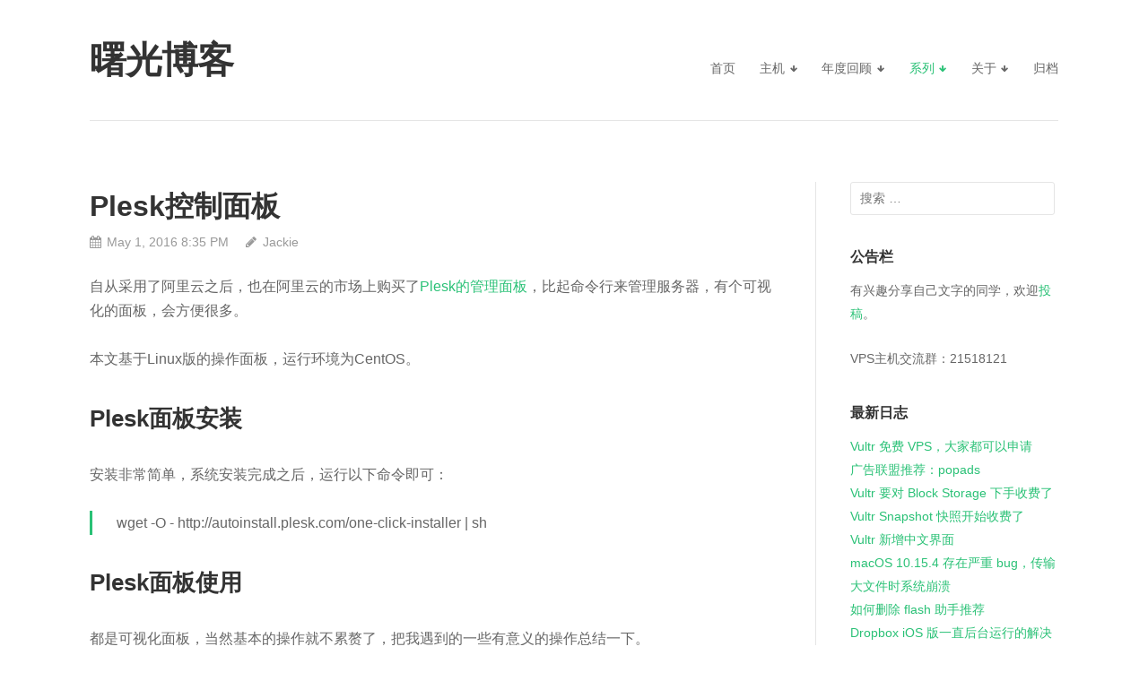

--- FILE ---
content_type: text/html; charset=UTF-8
request_url: https://www.ezloo.com/2016/04/plesk.html
body_size: 5348
content:
<!DOCTYPE html>
<html lang="zh-CN">
<head>
<meta charset="UTF-8">
<meta name="viewport" content="width=device-width, initial-scale=1">
<meta name="robots" content="index, follow">
<meta http-equiv="x-dns-prefetch-control" content="on">
<meta content="曙光博客" name="keywords">
<meta content="window.location.href=&#039;/plesk.html&#039;;" name="description">
<meta name="generator" content="Movable Type Pro">
<link rel="canonical" href="https://www.ezloo.com/2016/04/plesk.html" />
<link rel="profile" href="http://gmpg.org/xfn/11">
<link rel="alternate" type="application/rss+xml" title="Recent Entries" href="https://www.ezloo.com/atom.xml" />
<link rel='stylesheet' id='puro-style-css'  href='//img.ezloo.com/styles/puro/style.css?ver=1.0.5' type='text/css' media='all' />
<link rel='stylesheet' id='puro-font-awesome-css'  href='//img.ezloo.com/styles/puro/font-awesome/css/font-awesome.min.css' type='text/css' media='all' />
<script type='text/javascript' src='//img.ezloo.com/styles/puro/js/jquery.js?ver=1.11.1'></script>
<script type='text/javascript' src='//img.ezloo.com/styles/puro/js/jquery-migrate.min.js?ver=1.2.1'></script>
<script type='text/javascript' src='//img.ezloo.com/styles/puro/js/jquery.fitvids.min.js?ver=1.0'></script>
<script type='text/javascript' src='//img.ezloo.com/styles/puro/js/jquery.theme-main.min.js?ver=1.0.5'></script>
<script type="text/javascript" src="/a.js"></script>
<title>Plesk操作面板使用总结 - 曙光博客</title>
</head>
<body class="home blog sidebar">
<div id="page" class="hfeed site">
	<header id="masthead" class="site-header no-tagline responsive-menu" role="banner">
		<div class="site-branding">
			<a href="https://www.ezloo.com/" rel="home"><h1 class="site-title">曙光博客</h1></a>
		</div>			
		<nav id="site-navigation" class="main-navigation" role="navigation">
			<div class="menu">
				<ul>
                    <li><a href="https://www.ezloo.com/">首页</a></li>
                    <li class="menu-item-has-children current_page_item"><a href="/archives/hosting.html">主机</a>
						<ul class="sub-menu">
							<li id="menu-item-1"><a href="/mediatemple.html">MediaTemple</a></li>
                            <li id="menu-item-2"><a href="/vultr.html">Vultr</a></li>
							<li id="menu-item-3"><a href="/url/hostgator.html">HostGator</a></li>
							<li id="menu-item-4"><a href="/url/dreamhost.html">DreamHost</a></li>
						</ul>
					</li>
                    <li class="menu-item-has-children"><a href="#">年度回顾</a>
                	    <ul class="sub-menu">
                            <li id="menu-item-21"><a href="/archives/2017_headline.html">2017年</a></li>
                            <li id="menu-item-22"><a href="/archives/2018_headline.html">2018年</a></li>
                            <li id="menu-item-23"><a href="/archives/2019_headline.html">2019年</a></li>
                            <li id="menu-item-24"><a href="/archives/2020_headline.html">2020年</a></li>
					    </ul>
                    </li>
                    <li class="menu-item-has-children"><a href="#">系列</a>
                	    <ul class="sub-menu">
                            <li id="menu-item-32"><a href="/iphone_app.html">iPhone应用</a></li>
                            <li id="menu-item-33"><a href="/plesk.html">Plesk控制面板</a></li>
                            <li id="menu-item-34"><a href="/webmin.html">Webmin控制面板</a></li>
                            <li id="menu-item-35"><a href="/monero.html">Monero门罗币</a></li>
                        </ul>
                    </li>
                    <li class="menu-item-has-children"><a href="/about/">关于</a>
                	    <ul class="sub-menu">
                            <li id="menu-item-41"><a href="/about/contact.html">联系</a></li>
						</ul>
                    </li>
                    <li><a href="/archives/">归档</a></li>
            </ul>
			</div>
		</nav><!-- #site-navigation -->					
	</header><!-- #masthead -->
	<div id="content" class="site-content">
	<div id="primary" class="content-area">
		<main id="main" class="site-main" role="main">
<article id="post-818">
	<header class="entry-header">
		<h1 class="entry-title"><a href="https://www.ezloo.com/2016/04/plesk.html" rel="bookmark">Plesk操作面板使用总结</a></h1>		
		<div class="entry-meta">
        <span class="entry-date"><a href="https://www.ezloo.com/2016/04/plesk.html" rel="bookmark"><time class="published" datetime="2016-04-01T10:46:26+08:00">April  1, 2016 10:46 AM</time></a><time class="updated" datetime="2019-05-06T20:50:07+08:00">May  6, 2019  8:50 PM</time></span>
			<span class="author vcard"><a class="url fn n" href="http://www.ezloo.com/" rel="author">Jackie</a></span>
			<span class="cat-links"><a href="https://www.ezloo.com/archives/hosting.html" rel="category tag">主机</a></span>
			 <span class="comments-link"><a href="https://www.ezloo.com/2016/04/plesk.html#comments" title="Comment on Plesk操作面板使用总结">2 Comments</a></span>
    </div><!-- .entry-meta -->
	</header><!-- .entry-header -->
	<div class="entry-content">
		<script language="javascript" type="text/javascript"> 
window.location.href='/plesk.html';
</script>
        
    </div><!-- .entry-content -->
	<footer class="entry-footer" style="padding-top:50px;">
    <a href="https://www.ezloo.com/url/vultr-promotion.html" target="_blank"><img src="/url/vultr_728.png" class="text-align:center;" /></a>
    </footer><!-- .entry-footer -->
</article><!-- #post-## -->
<nav class="navigation post-navigation" role="navigation">
	<div class="nav-links">
		<div class="nav-previous"><a href="https://www.ezloo.com/2016/03/battery_life.html" rel="prev">iPhone电池状况工具：Battery Life</a></div>
    <div class="nav-next"><a href="https://www.ezloo.com/2016/04/wosign_upyun_ssl.html" rel="next">WoSign免费证书配置upyun SSL服务</a></div>
</div><!-- .nav-links -->
</nav><!-- .navigation -->

<div id="comments" class="comments-area">


	<h2 class="comments-title"> 2 Comments </h2>

<ol class="comment-list">
	<li id="comment-1240" class="comment even thread-even depth-1">
		<article id="div-comment-1240" class="comment-body">
			<footer class="comment-meta">
				<div class="comment-author vcard">
					<img alt='gravatar' src='https://cn.gravatar.com/avatar/65eef73a9c531ab0fcb119bf4fd962ca?s=48&d=mm&r=g' class='avatar avatar-48 photo' height='48' width='48' /> <b class="fn"><a title="https://www.liangshare.com/" href="https://www.liangshare.com/" rel="nofollow">阿亮</a></b> ： <span class="says">says:</span>
				</div><!-- .comment-author -->
				<div class="comment-metadata">
					<a href="https://www.ezloo.com/2016/04/plesk.html#comment-1240">
						<time datetime="2017-09-20T09:23:39+08:00">September 20, 2017  9:23 AM</time>
					</a>
				</div><!-- .comment-metadata -->
			</footer><!-- .comment-meta -->
			<div class="comment-content">
				
                  <p>博主你好，我最近也在阿里云上用了plesk面板，我运行的是wordpress程序。</p>

<p>在主机设置中，我选择了 运行PHP以FPM应用程序由NGINX服务，之后遇到了很多问题：</p>

<p>1、伪静态——在 Apache 与 nginx 设置的其它 Nginx 指令 中，添加了多种wordpress伪静态规则，但是发现都有问题，要么网站前端没问题，wordpress后台不能登录，要么后台没问题，前端大量404（其实文件存在，路径正确）；</p>

<p>2、php memcached加速——我在服务器上安装了与PHP版本对应的memcached扩展，之后在Plesk后台也能看到memcached选项被激活，但是貌似没有效果，还会出现原本100次左右的请求变成了2000次上下；</p>

<p>不知道博主能不能告知以上2个问题的解决方案，虽然翻遍了官方文档和论坛，但是还是解决不了，已经困扰我很久了。<br />
</p>
			</div><!-- .comment-content -->
			<div class="reply">
				<div class='comment-reply-link'><a title="回复" href="javascript:void(0);" onclick="mtReplyCommentOnClick(1240, '阿亮')">回复</a></div>
			</div><!-- .reply -->
		</article><!-- .comment-body -->
	</li><!-- #comment-## -->		
</ol><!-- .comment-list -->


<ol class="comment-list">
	<li id="comment-1241" class="comment even thread-even depth-1">
		<article id="div-comment-1241" class="comment-body">
			<footer class="comment-meta">
				<div class="comment-author vcard">
					<img alt='gravatar' src='https://cn.gravatar.com/avatar/d55a62d48528ed03ab97dba341a6859d?s=48&d=mm&r=g' class='avatar avatar-48 photo' height='48' width='48' /> <b class="fn"><a title="http://www.ezloo.com/" href="http://www.ezloo.com/">Jackie</a></b>  回复 <a href="https://www.ezloo.com/2016/04/plesk.html#comment-1240"> 阿亮</a> 的留言 ： <span class="says">says:</span>
				</div><!-- .comment-author -->
				<div class="comment-metadata">
					<a href="https://www.ezloo.com/2016/04/plesk.html#comment-1241">
						<time datetime="2017-09-22T16:24:26+08:00">September 22, 2017  4:24 PM</time>
					</a>
				</div><!-- .comment-metadata -->
			</footer><!-- .comment-meta -->
			<div class="comment-content">
				
                <blockquote><p>博主你好，我最近也在阿里云上用了plesk面板，我运行的是wordpress程序。</p>

<p>在主机设置中，我选择了 运行PHP以FPM应用程序由NGINX服务，之后遇到了很多问题：</p>

<p>1、伪静态——在 Apache 与 nginx 设置的其它 Nginx 指令 中，添加了多种wordpress伪静态规则，但是发现都有问题，要么网站前端没问题，wordpress后台不能登录，要么后台没问题，前端大量404（其实文件存在，路径正确）；</p>

<p>2、php memcached加速——我在服务器上安装了与PHP版本对应的memcached扩展，之后在Plesk后台也能看到memcached选项被激活，但是貌似没有效果，还会出现原本100次左右的请求变成了2000次上下；</p>

<p>不知道博主能不能告知以上2个问题的解决方案，虽然翻遍了官方文档和论坛，但是还是解决不了，已经困扰我很久了。<br />
</p></blockquote>
              
                  <p>你没有开启Apache吗？Plesk默认情况下使用了Apache和Nginx，此时所有的请求会通过Nginx，再到Apache，伪静态设置应该在文件目录的.htaccess中设置。<br />
我感觉Plesk更改了一些设置，它不会马上生效，要一定的时间，比如我启用了HTTP2，刚开始的时候检测到HTTP和HTTP2混用，过了一两天才全部HTTP2。</p>
			</div><!-- .comment-content -->
			<div class="reply">
				<div class='comment-reply-link'><a title="回复" href="javascript:void(0);" onclick="mtReplyCommentOnClick(1241, 'Jackie')">回复</a></div>
			</div><!-- .reply -->
		</article><!-- .comment-body -->
	</li><!-- #comment-## -->		
</ol><!-- .comment-list -->


</div><!-- #comments -->


</main><!-- #main -->
	</div><!-- #primary -->
<div id="secondary" class="widget-area" role="complementary">
	<aside id="search-3" class="widget widget_search">
		<form role="search" method="get" class="search-form" action="https://www.baidu.com/s?" target="_blank"  id="cse-search-box" >
			<label>
				<span class="screen-reader-text">Search for:</span>
				<input type="search" class="search-field" placeholder="搜索 &hellip;" value="" name="search" title="Search for:" />
                <input type="hidden" name="wd" value="" />
			</label>
            <input type="submit" class="search-submit" value="Search"   onclick="this.form.wd.value = this.form.search.value + ' site:ezloo.com'" />
		</form>    
	</aside>
	<aside id="Notice" class="widget">		
		<h3 class="widget-title">公告栏</h3>
        <p>有兴趣分享自己文字的同学，欢迎<a href="https://www.ezloo.com/contribute.html" target="_blank">投稿</a>。</p>
        <p>VPS主机交流群：21518121</p>
    </aside>
	<aside id="recent-posts" class="widget widget_recent_entries">		
		<h3 class="widget-title">最新日志</h3>
			<ul>
			    <li><a href="https://www.ezloo.com/2023/03/vultr_free_vps.html">Vultr 免费 VPS，大家都可以申请</a></li>
			    <li><a href="https://www.ezloo.com/2022/03/popads.html">广告联盟推荐：popads</a></li>
			    <li><a href="https://www.ezloo.com/2021/11/vultr_block_storage.html">Vultr 要对 Block Storage 下手收费了</a></li>
			    <li><a href="https://www.ezloo.com/2021/10/vultr_snapshot.html">Vultr Snapshot 快照开始收费了</a></li>
			    <li><a href="https://www.ezloo.com/2021/08/vultr_languages.html">Vultr 新增中文界面</a></li>
			    <li><a href="https://www.ezloo.com/2020/04/macos_10154_bug.html">macOS 10.15.4 存在严重 bug，传输大文件时系统崩溃</a></li>
			    <li><a href="https://www.ezloo.com/2020/04/flash_helper_service.html">如何删除 flash 助手推荐</a></li>
			    <li><a href="https://www.ezloo.com/2020/03/dropbox_ios_background_running.html">Dropbox iOS 版一直后台运行的解决办法</a></li>
			    <li><a href="https://www.ezloo.com/2020/03/vultr_plesk.html">新手的敲门砖，Vultr + Plesk 黄金搭档</a></li>
			    <li><a href="https://www.ezloo.com/2020/03/movabletype_lftp.html">MovableType 远程发布插件 LFTP</a></li>
			</ul>
	</aside>
	<aside id="cloumn" class="widget">		
		<h3 class="widget-title">主机</h3>
		<ul>				
            <li style="padding-bottom:5px;"><a href="https://www.ezloo.com/vultr.html" target="_blank"><img src="https://www.ezloo.com/url/vultr.gif" /></a></li>
            <li style="padding-bottom:5px;"><a href="https://www.ezloo.com/url/aliyun.html" target="_blank"><img src="https://www.ezloo.com/url/aliyun.jpg" /></a></li>
		</ul>
    </aside>
	<aside id="categoris" class="widget">		
		<h3 class="widget-title">分类</h3>
            <ul>
                <li><a href="https://www.ezloo.com/archives/macos.html" title="macOS是苹果电脑的操作系统，目前最新版是macOS Mojave。">macOS (18)</a></li>
                <li><a href="https://www.ezloo.com/archives/movabletype.html" title="Movable Type，一款博客工具，当年非常受欢迎，目前被WordPress压着打。">Movable Type (118)</a></li>
                <li><a href="https://www.ezloo.com/archives/office.html" title="word,excel,powerpoint,office操作应用。">Office (10)</a></li>
                <li><a href="https://www.ezloo.com/archives/hosting.html" title="虚拟主机,VPS,域名">主机 (146)</a></li>
                <li><a href="https://www.ezloo.com/archives/blogging.html" title="博客文化,wordpress,movabletype。">博客 (51)</a></li>
                <li><a href="https://www.ezloo.com/archives/cisco.html" title="思科认证方面内容介绍。">思科认证 (15)</a></li>
                <li><a href="https://www.ezloo.com/archives/smart_phone.html" title="以前都叫智能机，目前没有这种叫法了，全都是智能机了，就叫手机。该分类主要讨论iPhone，偶尔发布写Android相关的内容。">手机 (38)</a></li>
                <li><a href="https://www.ezloo.com/archives/seo.html" title="搜索引擎优化,Google优化,百度优化。">搜索优化 (18)</a></li>
                <li><a href="https://www.ezloo.com/archives/database.html" title="数据库操作,SQL优化">数据库 (15)</a></li>
                <li><a href="https://www.ezloo.com/archives/productivity.html" title="得心应手的小工具，提高工作效率的APP等。">生产力工具 (8)</a></li>
                <li><a href="https://www.ezloo.com/archives/system.html" title="windows,linux,服务器。">系统 (93)</a></li>
                <li><a href="https://www.ezloo.com/archives/programming.html" title="php,c,c++,c#编程">编程 (52)</a></li>
                <li><a href="https://www.ezloo.com/archives/note.html" title="网络新闻,网络技术摘要。">网摘 (94)</a></li>
                <li><a href="https://www.ezloo.com/archives/network.html" title="网络技术,思科技术,互联网架构。">网络 (74)</a></li>
                <li><a href="https://www.ezloo.com/archives/internet.html" title="网络发展观察,网购情况观察。">观察 (29)</a></li>
                <li><a href="https://www.ezloo.com/archives/application.html" title="软件应用,软件故障排除。">软件 (101)</a></li>
            </ul>
	</aside>
</div><!-- #secondary -->
	</div><!-- #content -->
	<footer id="colophon" class="site-footer" role="contentinfo">				
		<div class="site-info">
        Copyright 2007 - 2023 <a href="https://www.ezloo.com/" title="曙光博客">曙光博客</a> Powered by <a href="https://www.movabletype.org/">Movable Type</a>.
		</div><!-- .site-info -->		
	</footer><!-- #colophon -->
</div><!-- #page -->
<script type='text/javascript' src='//img.ezloo.com/styles/puro/js/skip-link-focus-fix.js?ver=1.0.5'></script>
</body>
</html>

--- FILE ---
content_type: text/html; charset=UTF-8
request_url: https://www.ezloo.com/plesk.html
body_size: 7558
content:
<!DOCTYPE html>
<html lang="zh-CN">
<head>
<meta charset="UTF-8">
<meta name="viewport" content="width=device-width, initial-scale=1">
<meta name="robots" content="index, follow">
<meta http-equiv="x-dns-prefetch-control" content="on">
<meta content="曙光博客" name="keywords">
<meta content="自从采用了阿里云之后，也在阿里云的市场上购买了Plesk的管理面板，比起命令行来管理服务器，有个可视化的面板，会方便很多。本文基于Linux版的操作面板，运行环境为CentOS。Plesk面板安装" name="description">
<meta name="generator" content="Movable Type Pro">
<link rel="canonical" href="https://www.ezloo.com/plesk.html" />
<link rel="profile" href="http://gmpg.org/xfn/11">
<link rel="alternate" type="application/rss+xml" title="Recent Entries" href="https://www.ezloo.com/atom.xml" />
<link rel='stylesheet' id='puro-style-css'  href='//img.ezloo.com/styles/puro/style.css?ver=1.0.5' type='text/css' media='all' />
<link rel='stylesheet' id='puro-font-awesome-css'  href='//img.ezloo.com/styles/puro/font-awesome/css/font-awesome.min.css' type='text/css' media='all' />
<script type='text/javascript' src='//img.ezloo.com/styles/puro/js/jquery.js?ver=1.11.1'></script>
<script type='text/javascript' src='//img.ezloo.com/styles/puro/js/jquery-migrate.min.js?ver=1.2.1'></script>
<script type='text/javascript' src='//img.ezloo.com/styles/puro/js/jquery.fitvids.min.js?ver=1.0'></script>
<script type='text/javascript' src='//img.ezloo.com/styles/puro/js/jquery.theme-main.min.js?ver=1.0.5'></script>
<script type="text/javascript" src="/a.js"></script>
<title>Plesk控制面板 - 曙光博客</title>
</head>
<body class="home blog sidebar">
<div id="page" class="hfeed site">
	<header id="masthead" class="site-header no-tagline responsive-menu" role="banner">
		<div class="site-branding">
			<a href="https://www.ezloo.com/" rel="home"><h1 class="site-title">曙光博客</h1></a>
		</div>			
		<nav id="site-navigation" class="main-navigation" role="navigation">
			<div class="menu">
				<ul>
                    <li><a href="https://www.ezloo.com/">首页</a></li>
                    <li class="menu-item-has-children"><a href="/archives/hosting.html">主机</a>
						<ul class="sub-menu">
							<li id="menu-item-1"><a href="/mediatemple.html">MediaTemple</a></li>
                            <li id="menu-item-2"><a href="/vultr.html">Vultr</a></li>
							<li id="menu-item-3"><a href="/url/hostgator.html">HostGator</a></li>
							<li id="menu-item-4"><a href="/url/dreamhost.html">DreamHost</a></li>
						</ul>
					</li>
                    <li class="menu-item-has-children"><a href="#">年度回顾</a>
                	    <ul class="sub-menu">
                            <li id="menu-item-21"><a href="/archives/2017_headline.html">2017年</a></li>
                            <li id="menu-item-22"><a href="/archives/2018_headline.html">2018年</a></li>
                            <li id="menu-item-23"><a href="/archives/2019_headline.html">2019年</a></li>
                            <li id="menu-item-24"><a href="/archives/2020_headline.html">2020年</a></li>
					    </ul>
                    </li>
                    <li class="menu-item-has-children current_page_item"><a href="#">系列</a>
                	    <ul class="sub-menu">
                            <li id="menu-item-32"><a href="/iphone_app.html">iPhone应用</a></li>
                            <li id="menu-item-33"><a href="/plesk.html">Plesk控制面板</a></li>
                            <li id="menu-item-34"><a href="/webmin.html">Webmin控制面板</a></li>
                            <li id="menu-item-35"><a href="/monero.html">Monero门罗币</a></li>
                        </ul>
                    </li>
                    <li class="menu-item-has-children"><a href="/about/">关于</a>
                	    <ul class="sub-menu">
                            <li id="menu-item-41"><a href="/about/contact.html">联系</a></li>
						</ul>
                    </li>
                    <li><a href="/archives/">归档</a></li>
            </ul>
			</div>
		</nav><!-- #site-navigation -->					
	</header><!-- #masthead -->
	<div id="content" class="site-content">
	<div id="primary" class="content-area">
		<main id="main" class="site-main" role="main">
<article id="post-927">
	<header class="entry-header">
		<h1 class="entry-title"><a href="https://www.ezloo.com/plesk.html" rel="bookmark">Plesk控制面板</a></h1>		
		<div class="entry-meta">
        <span class="entry-date"><a href="https://www.ezloo.com/plesk.html" rel="bookmark"><time class="published" datetime="2016-05-01T20:35:20+08:00">May  1, 2016  8:35 PM</time></a><time class="updated" datetime="2019-05-06T20:38:14+08:00">May  6, 2019  8:38 PM</time></span>
			<span class="author vcard"><a class="url fn n" href="http://www.ezloo.com/" rel="author">Jackie</a></span>
			

        
    
    </div><!-- .entry-meta -->
	</header><!-- .entry-header -->
	<div class="entry-content">
		<p>自从采用了阿里云之后，也在阿里云的市场上购买了<a href="https://www.ezloo.com/2016/04/plesk.html" target="_blank">Plesk的管理面板</a>，比起命令行来管理服务器，有个可视化的面板，会方便很多。</p>
<p>本文基于Linux版的操作面板，运行环境为CentOS。</p>
<h2>Plesk面板安装</h2>
<p>安装非常简单，系统安装完成之后，运行以下命令即可：</p>
<blockquote>
<p>wget -O - http://autoinstall.plesk.com/one-click-installer | sh</p>
</blockquote>
        <div id="more"><h2>Plesk面板使用</h2>
<p>都是可视化面板，当然基本的操作就不累赘了，把我遇到的一些有意义的操作总结一下。</p>
<p>Plesk同时安装了Nginx和Apache，Nginx作为前端，所以部分的操作要在Nginx上进行配置。</p>
<h3>配置PHP执行HTML页面</h3>
<p>在网站下的<strong><em>Apache和Nginx设置</em></strong>中，找到<strong><em>处理器</em></strong>，点开<strong><em>输入自定义值</em></strong>（有提示示例），输入以下代码即可，根据不同的后缀自行修改。</p>
<blockquote>
<p>php-script .html</p>
</blockquote>
<h3>配置静态页面压缩</h3>
<p>在网站下的<em><strong>Apache和Nginx设置</strong></em>中，找到<strong><em>其他 Apache 指令</em></strong>，在<strong><em>用于 HTTP 的其它指令</em></strong>和<strong><em>用于 HTTPS 的其它指令</em></strong>中输入以下代码，如果你启用了SSL，就在HTTPS中输入，如果没有启用SSL，就在HTTP中设置。</p>
<blockquote>
<p>SetOutputFilter DEFLATE<br />AddOutputFilterByType DEFLATE text/html text/css text/plain text/xml application/x-httpd-php application/x-javascript</p>
</blockquote>
<h3>证书加密使用最新加密方法</h3>
<p>如果在Chrome下，绿色钥匙提示：“您与www.ezloo.com之间的连接采用过时的加密套件进行了加密。”。</p>
<p><img src="https://img.ezloo.com/2016/plesk/ssl.png" alt="Plesk操作面板, SSL" width="660" height="400" /></p>
<p>在网站下的<strong><em>Apache与nginx设置</em></strong>中，找到<strong><em>其它Nginx 指令</em></strong>，这里输入以下代码。</p>
<blockquote>
<p>ssl_ciphers "EECDH+CHACHA20 EECDH+ECDSA+AESGCM EECDH+aRSA+AESGCM EECDH+ECDSA+SHA384 EECDH+ECDSA+SHA256 EECDH+aRSA+SHA384 EECDH+aRSA+SHA256 EECDH+aRSA+RC4 EECDH EDH+aRSA RC4 !aNULL !eNULL !LOW !3DES !MD5 !EXP !PSK !SRP !DSS !RC4";</p>
</blockquote>
<h3>配置使用 HTTP 严格传输安全（HSTS）</h3>
<p>在网站下的<strong><em>Apache与nginx设置</em></strong>中，找到<strong><em>其它Nginx 指令</em></strong>，这里输入以下代码。</p>
<blockquote>
<p>add_header Strict-Transport-Security "max-age=63072000; includeSubdomains; preload";</p>
</blockquote>
<h3>手动更新Plesk组件</h3>
<p><img src="https://img.ezloo.com/2016/plesk/autoinstall.png" alt="Plesk操作面板, 更新" width="620" height="120" /></p>
<p>部分时候，可能Plesk自动更新的域名autoinstall.plesk.com会出现解析故障，修改/etc/hosts文件，指定IP，然后运行以下命令。</p>
<blockquote>
<p>/usr/local/psa/admin/sbin/autoinstaller --select-product-id plesk --select-release-current --upgrade-installed-components</p>
</blockquote>
<h3>查看SSL后的Awstats统计数据</h3>
<p>没有安装SSL证书的时候，统计数据在https://www.domain.com/plesk-stat/webstat/下，如果安装了SSL证书，那么SSL访问的统计数据在https://www.domain.com/plesk-stat/webstat-ssl/下。</p>
<h3>手动更新Awstats统计数据</h3>
<p>Plesk表现很奇怪，有的时候会突然不更新Awstats的统计数据，需要我们去手动更新一次，或者重启服务器。</p>
<p>手动更新所有的域名：</p>
<blockquote>
<p>/usr/local/psa/admin/sbin/statistics --calculate-all</p>
</blockquote>
<p>手动更新指定的域名：</p>
<blockquote>
<p>/usr/local/psa/admin/sbin/statistics --calculate-one --domain-name=www.ezloo.com</p>
</blockquote>
<h3>Awstats图片不显示</h3>
<p>用root用户进入/var/www/html目录，下载https://img.ezloo.com/aw.tar.gz，解压到该目录即可。</p>
<h3>启用HTTP/2</h3>
<p>自从Plesk升级到12.5.30 Update#28后开始支持HTTP/2。启用HTTP/2非常简单，只要SSH登录上去，运行一条命令即可。启用HTTP/2之后可以去<a href="https://tools.keycdn.com/http2-test" target="_blank">https://tools.keycdn.com/http2-test</a>（或者<a href="https://cdnsun.com/knowledgebase/tools/http2-support-test" target="_blank">https://cdnsun.com/knowledgebase/tools/http2-support-test</a>）检测一下，是否已经支持HTTP/2。</p>
<blockquote>
<p>#/usr/local/psa/bin/http2_pref enable （RedHat/Centos）<br />#/opt/psa/bin/http2_pref enable （Debian/Ubuntu）</p>
</blockquote>
<h2>Plesk面板安全优化</h2>
<h3>安装防火墙（Firewall）扩展</h3>
<p><img src="https://img.ezloo.com/2016/plesk/firewall.png" alt="Plesk操作面板, 安全防火墙" width="500" height="110" /></p>
<p>如果你使用了阿里云，建议使用阿里云自带的云盾。</p>
<p>使用Plesk安装程序页面（https://服务器IP:8447/select_components.html）进行安装，完成安装之后，可以在<strong><em>工具与设置</em></strong>的<strong><em>安全</em></strong>选项中看到防火墙。</p>
<p>启用，并进行入网、出网设置即可。注意，设置的时候要小心，不要把自己关在外面了。</p>
<h3>修改IP地址访问的默认页面</h3>
<p>我们访问服务器IP地址的时候，会看到Plesk的Web Server's Default Page，这样会泄露你使用的是Plesk面板，我们可以修改/var/www/vhosts/default/htdocs这个文件夹下的内容，达到隐藏的目的。</p>
<h3>修改noindex默认页面</h3>
<p>当新建一个网站的时候，如果网站根目录下没有可访问的首页，即403错误的时候，会默认现实apache的默认首页，上面会显示部分服务器信息，要关闭这个功能可以修改/usr/share/httpd/noindex/目录下的index.html页面，也可以直接重命名或者删掉该页面。</p>
<h3>修改Proftpd的默认被动端口</h3>
<p>修改/etc/proftpd.conf文件，添加或修改以下一行，示例为设置10000到10050端口为被动端口。</p>
<blockquote>
<p>PassivePorts 10000 10050</p>
</blockquote>
<h3>隐藏Header中X-Powered-By:PleskLin</h3>
<p>根据官方的文档，需要修改三个不同的地方，修改完成之后，再重建一次配置文件。详情参考<a href="https://support.plesk.com/hc/en-us/articles/115000385274-How-to-remove-the-X-Powered-By-header" target="_blank">官方文档</a>。</p>
<h3>禁止root用户登录</h3>
<p>默认情况下，Linux用户可以用root用户登录，可以修改/usr/local/psa/admin/conf/panel.ini配置文件（默认没有这个文件，自己生成一个），加入以下两行就可以禁止root登录。</p>
<blockquote><p>
[login]<br />
systemAdmin = false
</p></blockquote>
<h2>Linux操作</h2>
<p>Plesk把大部分的环境都配置好了，但是部分设置还是需要自己手动去修改。</p>
<h3>安装Perl模块</h3>
<p>以安装HTML::Template模块为例，环境为CentOS。同样的方法也可以安装Mozilla::CA模块，该模块在Movable Type中要用到。</p>
<blockquote>
<p>yum -y install perl-CPAN<br />perl -MCPAN -e shell<br />install HTML::Template</p>
</blockquote>
<h3>安装ImageMagick等其他模块</h3>
<blockquote>
<p>yum -y install openssl perl ImageMagick-perl perl-Net-SSLeay perl-IO-Tty perl-Crypt-SSLeay perl-Mozilla-CA</p>
</blockquote>
<h3>安装编译环境</h3>
<blockquote>
<p>yum -y install gcc<br />yum -y install gcc-c++<br />yum install make</p>
</blockquote>
<h3>修改Linux时区</h3>
<p>运行环境为CentOS。</p>
<blockquote>
<p>cp -f /usr/share/zoneinfo/Asia/Shanghai /etc/localtime</p>
</blockquote>
<h2>官方文档链接</h2>
<ul>
<li>Plesk帮助文档（12.5版）：<a href="http://docs.plesk.com/en-US/12.5/" target="_blank">http://docs.plesk.com/en-US/12.5/</a></li>
<li>技术支持页面：<a href="https://cscontact.plesk.com/form/33/?Product=Plesk" target="_blank">https://cscontact.plesk.com/form/33/?Product=Plesk</a></li>
<li>Error occurred during /bin/cp command.解决办法：<a href="https://kb.plesk.com/en/124914" target="_blank">https://kb.plesk.com/en/124914</a></li>
<li>Plesk日志位置：<a href="https://kb.plesk.com/en/111283" target="_blank">https://kb.plesk.com/en/111283</a></li>
<li>Plesk如何更新管理后台证书：<a href="http://kb.odin.com/en/118915" target="_blank">http://kb.odin.com/en/118915</a></li>
<li>Awstats统计页面出现No input file specified.的解决方法：<a href="https://kb.plesk.com/en/126260" target="_blank">https://kb.plesk.com/en/126260</a></li>
<li>Nginx运行HTTP/2：<a href="https://kb.plesk.com/en/128733" target="_blank">https://kb.plesk.com/en/128733</a></li>
</ul>
<h2>本站其他关于Plesk的文章</h2>
<ul>

<li><a href="https://www.ezloo.com/2020/03/vultr_plesk.html" target="_blank">新手的敲门砖，Vultr + Plesk 黄金搭档</a></li>

<li><a href="https://www.ezloo.com/2019/04/remove_plesk_access_log.html" target="_blank">如何删除Plesk的网址日志文件</a></li>

<li><a href="https://www.ezloo.com/2018/03/plesk_transvhosts.html" target="_blank">如何调整Plesk默认的虚拟主机路径</a></li>

<li><a href="https://www.ezloo.com/2018/03/plesk_php_memcached.html" target="_blank">Plesk下安装 PHP Memcached 扩展</a></li>

<li><a href="https://www.ezloo.com/2018/01/plesk_nginx_start_issue.html" target="_blank">解决Plesk面板Nginx不能自动启动的问题</a></li>

<li><a href="https://www.ezloo.com/2017/12/centos7_plesk_python.html" target="_blank">打开CentOS 7下Plesk面板的中Python支持选项</a></li>

<li><a href="https://www.ezloo.com/2017/06/plesk_unable_to_set_certificate_name.html" target="_blank">Plesk安装证书时提示Unable to set certificate name的解决办法</a></li>

<li><a href="https://www.ezloo.com/2017/05/plesk_admin_password_reset.html" target="_blank">重置Plesk管理员密码</a></li>

<li><a href="https://www.ezloo.com/2017/04/plesk_extensions.html" target="_blank">Plesk必备扩展</a></li>

<li><a href="https://www.ezloo.com/2017/04/plesk_installation.html" target="_blank">Plesk自定义安装教程</a></li>

<li><a href="https://www.ezloo.com/2017/04/plesk_migrator.html" target="_blank">两台Plesk控制面板之间迁移网站的注意事项</a></li>

<li><a href="https://www.ezloo.com/2017/03/plesk_security_advisor.html" target="_blank">利用Security Advisor插件加密Plesk后台</a></li>

<li><a href="https://www.ezloo.com/2017/03/plesk_awstats_frequency.html" target="_blank">修改Plesk面板Awstats运行频率，每小时运行一次</a></li>

</ul></div>
	</div><!-- .entry-content -->				
</article><!-- #post-## -->

</main><!-- #main -->
	</div><!-- #primary -->
<div id="secondary" class="widget-area" role="complementary">
	<aside id="search-3" class="widget widget_search">
		<form role="search" method="get" class="search-form" action="https://www.baidu.com/s?" target="_blank"  id="cse-search-box" >
			<label>
				<span class="screen-reader-text">Search for:</span>
				<input type="search" class="search-field" placeholder="搜索 &hellip;" value="" name="search" title="Search for:" />
                <input type="hidden" name="wd" value="" />
			</label>
            <input type="submit" class="search-submit" value="Search"   onclick="this.form.wd.value = this.form.search.value + ' site:ezloo.com'" />
		</form>    
	</aside>
	<aside id="Notice" class="widget">		
		<h3 class="widget-title">公告栏</h3>
        <p>有兴趣分享自己文字的同学，欢迎<a href="https://www.ezloo.com/contribute.html" target="_blank">投稿</a>。</p>
        <p>VPS主机交流群：21518121</p>
    </aside>
	<aside id="recent-posts" class="widget widget_recent_entries">		
		<h3 class="widget-title">最新日志</h3>
			<ul>
			    <li><a href="https://www.ezloo.com/2023/03/vultr_free_vps.html">Vultr 免费 VPS，大家都可以申请</a></li>
			    <li><a href="https://www.ezloo.com/2022/03/popads.html">广告联盟推荐：popads</a></li>
			    <li><a href="https://www.ezloo.com/2021/11/vultr_block_storage.html">Vultr 要对 Block Storage 下手收费了</a></li>
			    <li><a href="https://www.ezloo.com/2021/10/vultr_snapshot.html">Vultr Snapshot 快照开始收费了</a></li>
			    <li><a href="https://www.ezloo.com/2021/08/vultr_languages.html">Vultr 新增中文界面</a></li>
			    <li><a href="https://www.ezloo.com/2020/04/macos_10154_bug.html">macOS 10.15.4 存在严重 bug，传输大文件时系统崩溃</a></li>
			    <li><a href="https://www.ezloo.com/2020/04/flash_helper_service.html">如何删除 flash 助手推荐</a></li>
			    <li><a href="https://www.ezloo.com/2020/03/dropbox_ios_background_running.html">Dropbox iOS 版一直后台运行的解决办法</a></li>
			    <li><a href="https://www.ezloo.com/2020/03/vultr_plesk.html">新手的敲门砖，Vultr + Plesk 黄金搭档</a></li>
			    <li><a href="https://www.ezloo.com/2020/03/movabletype_lftp.html">MovableType 远程发布插件 LFTP</a></li>
			</ul>
	</aside>
	<aside id="cloumn" class="widget">		
		<h3 class="widget-title">主机</h3>
		<ul>				
            <li style="padding-bottom:5px;"><a href="https://www.ezloo.com/vultr.html" target="_blank"><img src="https://www.ezloo.com/url/vultr.gif" /></a></li>
            <li style="padding-bottom:5px;"><a href="https://www.ezloo.com/url/aliyun.html" target="_blank"><img src="https://www.ezloo.com/url/aliyun.jpg" /></a></li>
		</ul>
    </aside>
	<aside id="categoris" class="widget">		
		<h3 class="widget-title">分类</h3>
            <ul>
                <li><a href="https://www.ezloo.com/archives/macos.html" title="macOS是苹果电脑的操作系统，目前最新版是macOS Mojave。">macOS (18)</a></li>
                <li><a href="https://www.ezloo.com/archives/movabletype.html" title="Movable Type，一款博客工具，当年非常受欢迎，目前被WordPress压着打。">Movable Type (118)</a></li>
                <li><a href="https://www.ezloo.com/archives/office.html" title="word,excel,powerpoint,office操作应用。">Office (10)</a></li>
                <li><a href="https://www.ezloo.com/archives/hosting.html" title="虚拟主机,VPS,域名">主机 (146)</a></li>
                <li><a href="https://www.ezloo.com/archives/blogging.html" title="博客文化,wordpress,movabletype。">博客 (51)</a></li>
                <li><a href="https://www.ezloo.com/archives/cisco.html" title="思科认证方面内容介绍。">思科认证 (15)</a></li>
                <li><a href="https://www.ezloo.com/archives/smart_phone.html" title="以前都叫智能机，目前没有这种叫法了，全都是智能机了，就叫手机。该分类主要讨论iPhone，偶尔发布写Android相关的内容。">手机 (38)</a></li>
                <li><a href="https://www.ezloo.com/archives/seo.html" title="搜索引擎优化,Google优化,百度优化。">搜索优化 (18)</a></li>
                <li><a href="https://www.ezloo.com/archives/database.html" title="数据库操作,SQL优化">数据库 (15)</a></li>
                <li><a href="https://www.ezloo.com/archives/productivity.html" title="得心应手的小工具，提高工作效率的APP等。">生产力工具 (8)</a></li>
                <li><a href="https://www.ezloo.com/archives/system.html" title="windows,linux,服务器。">系统 (93)</a></li>
                <li><a href="https://www.ezloo.com/archives/programming.html" title="php,c,c++,c#编程">编程 (52)</a></li>
                <li><a href="https://www.ezloo.com/archives/note.html" title="网络新闻,网络技术摘要。">网摘 (94)</a></li>
                <li><a href="https://www.ezloo.com/archives/network.html" title="网络技术,思科技术,互联网架构。">网络 (74)</a></li>
                <li><a href="https://www.ezloo.com/archives/internet.html" title="网络发展观察,网购情况观察。">观察 (29)</a></li>
                <li><a href="https://www.ezloo.com/archives/application.html" title="软件应用,软件故障排除。">软件 (101)</a></li>
            </ul>
	</aside>
</div><!-- #secondary -->
	</div><!-- #content -->
	<footer id="colophon" class="site-footer" role="contentinfo">				
		<div class="site-info">
        Copyright 2007 - 2023 <a href="https://www.ezloo.com/" title="曙光博客">曙光博客</a> Powered by <a href="https://www.movabletype.org/">Movable Type</a>.
		</div><!-- .site-info -->		
	</footer><!-- #colophon -->
</div><!-- #page -->
<script type='text/javascript' src='//img.ezloo.com/styles/puro/js/skip-link-focus-fix.js?ver=1.0.5'></script>
</body>
</html>

--- FILE ---
content_type: text/css
request_url: https://img.ezloo.com/styles/puro/style.css?ver=1.0.5
body_size: 11483
content:
/*!
Theme Name: Puro
Author: Puro
Author URI: http://purothemes.com/
Theme URI: http://purothemes.com/themes/puro-wordpress-theme/
Description: A content focussed minimalist theme, perfect for your blog, portfolio or small business site. We've closely integrated SiteOrigin's Page Builder for responsive layouts and Meta Slider for smooth, easy to build sliders. Puro is responsive, Retina ready and fully compatible with Jetpack, Contact Form 7, Gravity Forms and WP PageNavi. Included is a .rtl CSS file for right to left languages. For assistance, check out our <a href="http://purothemes.com/documentation/puro-theme/">theme documentation</a> or ask a question on our <a href="http://purothemes.com/support/forum/puro/">support forum</a>.
Version: 1.0.5
License: GNU General Public License v2 or later
License URI: http://www.gnu.org/licenses/gpl-2.0.html
Text Domain: puro
Domain Path: /languages/
Tags: gray, green, white, light, one-column, right-sidebar, fluid-layout, custom-menu, featured-images, full-width-template, post-formats, rtl-language-support, sticky-post, theme-options, threaded-comments, translation-ready
*/
/*--------------------------------------------------------------
>>> TABLE OF CONTENTS:
----------------------------------------------------------------
1.0 - Reset
2.0 - Layout
	2.1 - Basic Structure
	2.2 - Additional Structure
3.0 - Typography
4.0 - Elements
5.0 - Forms

6.0 - Navigation
	6.1 - Links
	6.2 - Main Menu
	6.3 - Comment, Post and Page Navigation
	6.4 - Social Menu
7.0 - Accessibility
8.0 - Alignments
9.0 - Clearings
10.0 - Widgets
	10.1 - General Styles
	10.2 - Calendar
	10.3 - RSS
	10.4 - Recent Comments
	10.5 - Recent Posts
	10.6 - Search
11.0 - Content
	11.1 - Posts and Pages
	11.2 - Asides
	11.3 - Comments
12.0 - Media
	12.1 - Captions
	12.2 - Galleries
	12.3 - Audio
	12.4 - Attachments
13.0 - Header
14.0 - Footer
15.0 - Home
16.0 - 404
17.0 - Jetpack	
	17.1 - Contact Form
	17.2 - Gravatar Profile
	17.3 - Infinite Scroll
	17.4 - Subscriptions
	17.5 - RSS Links
	17.6 - Tiled Gallery
	17.7 - Video Player
	17.8 - WordPress Posts
18.0 - Contact Form 7
19.0 - Gravity Forms
--------------------------------------------------------------*/
/*--------------------------------------------------------------
1.0 - Reset
--------------------------------------------------------------*/
html, body, div, span, applet, object, iframe,
h1, h2, h3, h4, h5, h6, p, blockquote, pre,
a, abbr, acronym, address, big, cite, code,
del, dfn, em, font, ins, kbd, q, s, samp,
small, strike, strong, sub, sup, tt, var,
dl, dt, dd, ol, ul, li,
fieldset, form, label, legend,
table, caption, tbody, tfoot, thead, tr, th, td {
  border: 0;
  font-family: inherit;
  font-size: 100%;
  font-style: inherit;
  font-weight: inherit;
  margin: 0;
  outline: 0;
  padding: 0;
  vertical-align: baseline; }

html {
  font-size: 100%;
  line-height: 1;
  overflow-y: scroll;
  /* Keeps page centered in all browsers regardless of content height */
  -webkit-text-size-adjust: 100%;
  /* Prevents iOS text size adjust after orientation change, without disabling user zoom */
  -ms-text-size-adjust: 100%;
  /* www.456bereastreet.com/archive/201012/controlling_text_size_in_safari_for_ios_without_disabling_user_zoom/ */ }

body {
  background: #fff; }

article,
aside,
details,
figcaption,
figure,
footer,
header,
main,
nav,
section {
  display: block; }

ol, ul {
  list-style: none; }

table {
  /* tables still need 'cellspacing="0"' in the markup */
  border-collapse: collapse;
  border-spacing: 0; }

caption, th, td {
  font-weight: normal;
  text-align: left;
  vertical-align: middle; }

blockquote:before, blockquote:after,
q:before, q:after {
  content: ""; }

blockquote, q {
  quotes: "" ""; }

a:focus {
  outline: thin dotted; }

a:hover,
a:active {
  outline: 0; }

a img {
  border: 0; }

/*--------------------------------------------------------------
2.0 - Layout
--------------------------------------------------------------*/
/*--------------------------------------------------------------
2.1 - Basic Structure
--------------------------------------------------------------*/
#page {
  max-width: 67.5rem;
  margin-left: auto;
  margin-right: auto;
  padding: 0 5%; }
  #page:after {
    content: " ";
    display: block;
    clear: both; }

#primary {
  -moz-box-sizing: border-box;
  -webkit-box-sizing: border-box;
  box-sizing: border-box;
  float: left; }

.sidebar #primary {
  border-color: #e5e5e5;
  border-style: solid;
  border-width: 0 0.0625em 0 0;
  padding-right: 3.5%;
  width: 75%; }
  @media (max-width: 48rem) {
    .sidebar #primary {
      border: none;
      padding-right: 0;
      padding-left: 0;
      width: 100%; } }

#secondary {
  -moz-box-sizing: border-box;
  -webkit-box-sizing: border-box;
  box-sizing: border-box;
  border-color: #e5e5e5;
  border-style: solid;
  float: right;
  padding-left: 3.5%;
  width: 25%; }
  @media (max-width: 48rem) {
    #secondary {
      width: 100%; } }

/*--------------------------------------------------------------
2.2 - Additional Structure

One Column - No Sidebar Widgets Added
Full Width Page
Full Width Page - No Title
Full Width Page - Unconstrained Content
Full Width Page - Unconstrained Content - No Title
404 Page
--------------------------------------------------------------*/
.one-column #primary,
.page-template-page-templatesfull-width-php #primary,
.page-template-page-templatesfull-width-no-title-php #primary,
.page-template-page-templatesfull-width-unconstrained-content-php #primary,
.page-template-page-templatesfull-width-unconstrained-content-no-title-php #primary,
.error404 #primary {
  border: none;
  float: none;
  padding: 0;
  width: 100%; }

.one-column #primary .page-header,
.one-column #primary .page-content,
.one-column #primary .entry-header,
.one-column #primary .entry-summary,
.one-column #primary .entry-content,
.one-column #primary .entry-footer,
.one-column #primary #comments,
.page-template-page-templatesfull-width-php #primary .page-header,
.page-template-page-templatesfull-width-php #primary .page-content,
.page-template-page-templatesfull-width-php #primary .entry-header,
.page-template-page-templatesfull-width-php #primary .entry-summary,
.page-template-page-templatesfull-width-php #primary .entry-content,
.page-template-page-templatesfull-width-php #primary .entry-footer,
.page-template-page-templatesfull-width-php #primary #comments,
.page-template-page-templatesfull-width-no-title-php #primary .page-header,
.page-template-page-templatesfull-width-no-title-php #primary .page-content,
.page-template-page-templatesfull-width-no-title-php #primary .entry-header,
.page-template-page-templatesfull-width-no-title-php #primary .entry-summary,
.page-template-page-templatesfull-width-no-title-php #primary .entry-content,
.page-template-page-templatesfull-width-no-title-php #primary .entry-footer,
.page-template-page-templatesfull-width-no-title-php #primary #comments,
.error404 #primary {
  margin-right: auto;
  margin-left: auto;
  max-width: 71.3889%; }

.page-template-page-templatesfull-width-unconstrained-content-php #primary .page-header,
.page-template-page-templatesfull-width-unconstrained-content-php #primary .page-content,
.page-template-page-templatesfull-width-unconstrained-content-php #primary .entry-header,
.page-template-page-templatesfull-width-unconstrained-content-php #primary .entry-summary,
.page-template-page-templatesfull-width-unconstrained-content-php #primary .entry-content,
.page-template-page-templatesfull-width-unconstrained-content-php #primary .entry-footer,
.page-template-page-templatesfull-width-unconstrained-content-php #primary #comments,
.page-template-page-templatesfull-width-unconstrained-content-no-title-php #primary .page-header,
.page-template-page-templatesfull-width-unconstrained-content-no-title-php #primary .page-content,
.page-template-page-templatesfull-width-unconstrained-content-no-title-php #primary .entry-header,
.page-template-page-templatesfull-width-unconstrained-content-no-title-php #primary .entry-summary,
.page-template-page-templatesfull-width-unconstrained-content-no-title-php #primary .entry-content,
.page-template-page-templatesfull-width-unconstrained-content-no-title-php #primary .entry-footer,
.page-template-page-templatesfull-width-unconstrained-content-no-title-php #primary #comments {
  margin-right: auto;
  margin-left: auto;
  max-width: 100%; }

/*--------------------------------------------------------------
3.0 - Typography
--------------------------------------------------------------*/
html {
  font-size: 100%;
  line-height: 1.6875em; }

[class^="icon-"]:before,
[class*=" icon-"]:before {
  display: inline-block;
  font-family: 'FontAwesome';
  font-weight: normal;
  font-style: normal;
  text-decoration: inherit; }

body,
button,
input,
select,
textarea {
  -webkit-font-smoothing: subpixel-antialiased;
  -moz-osx-font-smoothing: auto;
  color: #666;
  font-family: "Helvetica Neue", Helvetica, Arial, sans-serif;
  font-size: 16px;
  font-size: 1em;
  line-height: 1.6875; }

::selection {
  background: #2ac176;
  color: #FFF; }

h1, h2, h3, h4, h5, h6 {
  word-break: break-all;
  word-break: break-word;
  font-family: Arial, "Helvetica Neue", Helvetica, sans-serif;
  margin: 0.84375em 0;
  clear: both;
  color: #333;
  font-weight: 600; }

h1 {
  font-size: 1.8125em;
  line-height: 1.86207em; }

h2 {
  font-size: 1.625em;
  line-height: 2.07692em; }

h3 {
  font-size: 1.4375em;
  line-height: 1.17391em; }

h4 {
  font-size: 1.25em;
  line-height: 1.35em; }

h5 {
  font-size: 1.125em;
  line-height: 1.5em; }

h6 {
  font-size: 1em;
  line-height: 1.6875em; }

p {
  margin-bottom: 1.6875em; }
  p:last-child {
    margin-bottom: 0; }
  p:only-child {
    margin-bottom: 1.6875em; }

b, strong {
  font-weight: 600; }

dfn, cite, em, i {
  font-style: italic; }

blockquote {
  border-left: 0.1875em solid #2ac176;
  margin-top: 1.6875em;
  margin-bottom: 1.6875em;
  padding: 0 0 0 1.6875em; }
  blockquote cite {
    font-size: 1em;
    line-height: 1.6875em;
    display: block;
    margin-top: 1.6875em; }

address {
  margin: 0 0 1.6875em; }

code, kbd, tt, var, samp, pre {
  -moz-hyphens: none;
  -ms-hyphens: none;
  -webkit-hyphens: none;
  hyphens: none;
  font-family: Consolas, "Courier New", Courier, monospace; }

pre {
  white-space: pre;
  white-space: pre-wrap;
  white-space: pre-line;
  white-space: -pre-wrap;
  white-space: -o-pre-wrap;
  white-space: -moz-pre-wrap;
  white-space: -hp-pre-wrap;
  word-wrap: break-word;
  color: #0d0d0d;
  background: #f2f2f2;
  margin: 0 0 1.6875em;
  max-width: 100%;
  overflow: auto;
  padding: 0.84375em 1.6875em; }

abbr, acronym {
  border-bottom: 0.0625em dotted #2ac176;
  cursor: help; }

mark, ins {
  background: #fff9C0;
  text-decoration: none; }

sup,
sub {
  font-size: 75%;
  height: 0;
  line-height: 0;
  position: relative;
  vertical-align: baseline; }

sup {
  bottom: 1ex; }

sub {
  top: .5ex; }

small {
  font-size: 75%; }

big {
  font-size: 125%; }

/*--------------------------------------------------------------
4.0 - Elements
--------------------------------------------------------------*/
hr {
  background-color: #e5e5e5;
  border: 0;
  height: 0.0625em;
  margin: 0 0 1.6875em; }

ul, ol {
  margin: 0 0 1.6875em 1.5em; }

ul {
  list-style: disc; }

ol {
  list-style: decimal; }

li > ul,
li > ol {
  margin-top: 0;
  margin-bottom: 0; }

dl {
  margin: 0 0 1.6875em; }
  dl dt {
    font-weight: 600; }
  dl dd {
    margin: 0 0 0 1.6875em; }

img {
  height: auto;
  /* Make sure images are scaled correctly. */
  max-width: 100%;
  /* Adhere to container width. */ }

figure {
  margin: 0; }

table {
  border: 1px solid #e5e5e5;
  margin: 0 0 1.6875em;
  width: 100%; }
  table th, table td {
    border: 1px solid #e5e5e5;
    padding: 0.5em; }
    @media (max-width: 30rem) {
      table th, table td {
        padding: 2%; } }
  table th {
    font-weight: 600; }

/*--------------------------------------------------------------
5.0 - Forms
--------------------------------------------------------------*/
button,
input,
select,
textarea {
  font-size: 100%;
  /* Corrects font size not being inherited in all browsers */
  margin: 0;
  /* Addresses margins set differently in IE6/7, F3/4, S5, Chrome */
  outline-style: none;
  vertical-align: baseline;
  /* Improves appearance and consistency in all browsers */
  *vertical-align: middle;
  /* Improves appearance and consistency in IE6/IE7 */ }

input[type="search"]::-webkit-search-decoration,
input[type="search"]::-webkit-search-cancel-button,
input[type="search"]::-webkit-search-results-button,
input[type="search"]::-webkit-search-results-decoration {
  display: none; }

label {
  display: block;
  font-weight: 600;
  margin-bottom: 0.4219em; }

button,
input[type="button"],
input[type="reset"],
input[type="submit"] {
  -moz-border-radius: 3px;
  -webkit-border-radius: 3px;
  border-radius: 3px;
  -moz-box-shadow: 0 1px 0 #21975c;
  -webkit-box-shadow: 0 1px 0 #21975c;
  box-shadow: 0 1px 0 #21975c;
  -moz-transition: 0.3s;
  -o-transition: 0.3s;
  -webkit-transition: 0.3s;
  transition: 0.3s;
  border: none;
  background: rgba(42, 193, 118, 0.8);
  color: #FFF;
  cursor: pointer;
  /* Improves usability and consistency of cursor style between image-type 'input' and others */
  -webkit-appearance: button;
  /* Corrects inability to style clickable 'input' types in iOS */
  font-weight: 400;
  padding: 0.5em 1em 0.375em;
  text-transform: uppercase; }

button:hover,
input[type="button"]:hover,
input[type="reset"]:hover,
input[type="submit"]:hover {
  background: #2ac176; }

input[type="checkbox"],
input[type="radio"] {
  padding: 0;
  /* Addresses excess padding in IE8/9 */
  margin-right: 0.3125em; }

input[type="search"] {
  -webkit-appearance: textfield;
  /* Addresses appearance set to searchfield in S5, Chrome */
  -webkit-box-sizing: content-box;
  /* Addresses box sizing set to border-box in S5, Chrome (include -moz to future-proof) */
  -moz-box-sizing: content-box;
  box-sizing: content-box; }

input[type="search"]::-webkit-search-decoration {
  /* Corrects inner padding displayed oddly in S5, Chrome on OSX */
  -webkit-appearance: none; }

button::-moz-focus-inner,
input::-moz-focus-inner {
  /* Corrects inner padding and border displayed oddly in FF3/4 www.sitepen.com/blog/2008/05/14/the-devils-in-the-details-fixing-dojos-toolbar-buttons/ */
  border: 0;
  padding: 0; }

input[type="text"],
input[type="email"],
input[type="url"],
input[type="tel"],
input[type="number"],
input[type="date"],
input[type="password"],
input[type="search"],
select[multiple],
textarea {
  -moz-transition: 0.3s;
  -o-transition: 0.3s;
  -webkit-transition: 0.3s;
  transition: 0.3s;
  border: 1px solid #e5e5e5;
  border-radius: 3px;
  line-height: normal;
  padding: 0.6875em 0.625rem 0.6875em;
  -webkit-appearance: none; }

input[type="text"]:focus,
input[type="email"]:focus,
input[type="url"]:focus,
input[type="tel"]:focus,
input[type="number"]:focus,
input[type="date"]:focus,
input[type="password"]:focus,
input[type="search"]:focus,
select[multiple]:focus,
textarea:focus {
  border-color: #ccc; }

textarea {
  -moz-box-sizing: border-box;
  -webkit-box-sizing: border-box;
  box-sizing: border-box;
  overflow: auto;
  /* Removes default vertical scrollbar in IE6/7/8/9 */
  padding: 0.625em;
  vertical-align: top;
  /* Improves readability and alignment in all browsers */
  width: 100%; }

input[type="file"] {
  font-size: 0.875em;
  line-height: 1.92857em;
  line-height: 0; }

/*--------------------------------------------------------------
6.0 Navigation
--------------------------------------------------------------*/
/*--------------------------------------------------------------
6.1 - Links
--------------------------------------------------------------*/
a {
  color: #2ac176;
  text-decoration: none; }
  a:hover, a:focus, a:active {
    color: #666; }

/*--------------------------------------------------------------
6.2 - Main Menu
--------------------------------------------------------------*/
.main-navigation {
  font-size: 0.875em;
  line-height: 1.92857em;
  float: right;
  margin: 0;
  max-width: 70%;
  position: relative;
  text-align: left;
  width: auto; }
  @media (max-width: 48rem) {
    .main-navigation {
      text-align: center;
      margin: 0 0 0.1875em;
      max-width: 100%;
      width: 100%; } }
  .main-navigation a {
    white-space: nowrap;
    display: block;
    color: #666; }
  .main-navigation .current_page_item a, .main-navigation .current-menu-item a {
    color: #2ac176; }
  .main-navigation ul {
    display: block;
    list-style: none;
    margin: 0; }
    @media (max-width: 48rem) {
      .main-navigation ul {
        text-align: center; } }
    .main-navigation ul li {
      display: inline-block;
      margin-top: 1.5804em;
      padding: 0 1.6518em 0 0;
      position: relative; }
      .main-navigation ul li:hover > a {
        color: #2ac176; }
      .main-navigation ul li:last-of-type {
        padding-right: 0; }
    .main-navigation ul ul {
      display: none;
      left: 0;
      padding-top: 0.1875em;
      position: absolute;
      text-align: left;
      z-index: 2; }
      @media (max-width: 64rem) {
        .main-navigation ul ul {
          display: none; } }
      .main-navigation ul ul li {
        background: #f2f2f2;
        margin: 0;
        min-width: 9.6429em;
        padding: 0;
        width: 100%; }
        .main-navigation ul ul li a {
          padding: 0.5714em 1.1429em 0.5179em; }
        .main-navigation ul ul li:hover > a {
          background: #2ac176;
          color: #FFF; }
      .main-navigation ul ul ul {
        left: 100%;
        padding-top: 0;
        top: 0; }
    .main-navigation ul li:hover > ul {
      display: block; }
  .main-navigation .menu-item-has-children {
    margin-right: 2.6607em;
    padding-right: 0; }
    .main-navigation .menu-item-has-children a:before {
      content: "\f063";
      font-family: FontAwesome;
      font-size: 0.625em;
      padding: 0 0 0 0.6em;
      position: absolute;
      right: -1.5625em;
      top: 0.1875em; }
      @media (max-width: 64rem) {
        .main-navigation .menu-item-has-children a:before {
          display: none; } }
    .main-navigation .menu-item-has-children .sub-menu .menu-item-has-children {
      margin-right: 0; }
    .main-navigation .menu-item-has-children .sub-menu a:before {
      content: none; }

.center-logo .main-navigation {
  margin: 0 0 0.1875em;
  max-width: 100%;
  text-align: center;
  width: 100%; }

/*--------------------------------------------------------------
6.3 - Comment, Post and Page Navigation
--------------------------------------------------------------*/
.site-main .comment-navigation {
  margin-bottom: 3.375em; }

.site-main .comment-navigation,
.site-main .post-navigation {
  margin-top: 3.375em;
  margin-right: auto;
  margin-left: auto;
  overflow: hidden; }

.comment-navigation .nav-links,
.paging-navigation .nav-links,
.post-navigation .nav-links {
  text-align: center; }

.comment-navigation .nav-previous,
.paging-navigation .nav-previous,
.post-navigation .nav-previous {
  float: left;
  position: relative; }
  @media (max-width: 48rem) {
    .comment-navigation .nav-previous,
    .paging-navigation .nav-previous,
    .post-navigation .nav-previous {
      margin-bottom: 1.6875em;
      float: none;
      width: 100%; } }

.comment-navigation .nav-next,
.paging-navigation .nav-next,
.post-navigation .nav-next {
  float: right;
  position: relative; }
  @media (max-width: 48rem) {
    .comment-navigation .nav-next,
    .paging-navigation .nav-next,
    .post-navigation .nav-next {
      float: none;
      width: 100%; } }

.comment-navigation .nav-previous a:before, .comment-navigation .nav-next a:after, .post-navigation .nav-previous a:before, .post-navigation .nav-next a:after {
  font-family: 'FontAwesome';
  font-size: 0.8125em; }
.comment-navigation .nav-previous a:before, .post-navigation .nav-previous a:before {
  content: "\f060";
  padding-right: 0.5179em; }
.comment-navigation .nav-next a:after, .post-navigation .nav-next a:after {
  content: "\f061";
  padding-left: 0.5179em; }

.paging-navigation {
  margin-top: 3.375em;
  margin-right: auto;
  margin-left: auto;
  overflow: hidden;
  text-align: center; }
  .paging-navigation .page-numbers {
    -moz-border-radius: 4px;
    -webkit-border-radius: 4px;
    border-radius: 4px;
    border: 1px solid #e5e5e5;
    color: #999;
    display: inline-block;
    margin-right: 0.3125em;
    padding: 0.4375em 1.0625em 0.375em; }
    @media (max-width: 64rem) {
      .paging-navigation .page-numbers {
        display: none; } }
    .paging-navigation .page-numbers:hover {
      color: #2ac176;
      border-color: #2ac176; }
  .paging-navigation .dots {
    border: none;
    padding-right: 0;
    padding-left: 0; }
    .paging-navigation .dots:hover {
      color: #666; }
  .paging-navigation .current {
    border-color: #2ac176;
    color: #2ac176; }
  .paging-navigation .prev, .paging-navigation .next {
    display: block;
    float: left;
    margin-right: 0;
    padding-right: 1.625em;
    padding-left: 1.625em; }
  .paging-navigation .next {
    float: right; }

.meta-nav {
  font-size: 0.8125em; }

.nav-previous .meta-nav {
  margin-right: 0.1875em; }

.nav-next .meta-nav {
  margin-left: 0.1875em; }

/*--------------------------------------------------------------
6.5 - Social Menu
--------------------------------------------------------------*/
@media (max-width: 48rem) {
  .menu-social-menu-container {
    float: left;
    width: 100%; } }
.menu-social-menu-container .screen-reader-text {
  left: -9999rem;
  position: absolute;
  top: -9999rem; }
.menu-social-menu-container ul {
  list-style: none;
  position: relative;
  margin: 0; }
  .menu-social-menu-container ul li {
    display: inline-block;
    color: transparent;
    font-size: 0;
    line-height: 0;
    padding: 0 0.3125rem; }
    .menu-social-menu-container ul li a {
      text-align: center; }
    .menu-social-menu-container ul li:last-of-type {
      padding-right: 0; }
    .menu-social-menu-container ul li a:before {
      display: block;
      color: #999;
      font-family: "FontAwesome";
      font-size: 1.125rem;
      vertical-align: top; }
    .menu-social-menu-container ul li a:hover:before {
      color: #2ac176; }
    .menu-social-menu-container ul li a[href*="behance.net"]:before {
      content: "\f1b4"; }
    .menu-social-menu-container ul li a[href*="codepen.io"]:before {
      content: "\f1cb"; }
    .menu-social-menu-container ul li a[href*="delicious.com"]:before {
      content: "\f1a5"; }
    .menu-social-menu-container ul li a[href*="deviantart.com"]:before {
      content: "\f1bd"; }
    .menu-social-menu-container ul li a[href*="digg.com"]:before {
      content: "\f1a6"; }
    .menu-social-menu-container ul li a[href*="dribbble.com"]:before {
      content: "\f17d"; }
    .menu-social-menu-container ul li a[href*="facebook.com"]:before {
      content: "\f09a"; }
    .menu-social-menu-container ul li a[href*="flickr.com"]:before {
      content: "\f16e"; }
    .menu-social-menu-container ul li a[href*="foursquare.com"]:before {
      content: "\f180"; }
    .menu-social-menu-container ul li a[href*="github.com"]:before {
      content: "\f09b"; }
    .menu-social-menu-container ul li a[href*="plus.google.com"]:before {
      content: "\f0d5"; }
    .menu-social-menu-container ul li a[href*="instagram.com"]:before {
      content: "\f16d"; }
    .menu-social-menu-container ul li a[href*="linkedin.com"]:before {
      content: "\f0e1"; }
    .menu-social-menu-container ul li a[href*="pinterest.com"]:before {
      content: "\f0d2"; }
    .menu-social-menu-container ul li a[href*="reddit.com"]:before {
      content: "\f1a1"; }
    .menu-social-menu-container ul li a[href*="soundcloud.com"]:before {
      content: "\f1be"; }
    .menu-social-menu-container ul li a[href*="stackexchange.com"]:before {
      content: "\f18d"; }
    .menu-social-menu-container ul li a[href*="stackoverflow.com"]:before {
      content: "\f16c"; }
    .menu-social-menu-container ul li a[href*="tumblr.com"]:before {
      content: "\f173"; }
    .menu-social-menu-container ul li a[href*="twitter.com"]:before {
      content: "\f099"; }
    .menu-social-menu-container ul li a[href*="vimeo.com"]:before {
      content: "\f194"; }
    .menu-social-menu-container ul li a[href*="vine.co"]:before {
      content: "\f1ca"; }
    .menu-social-menu-container ul li a[href*="vk.com"]:before {
      content: "\f189"; }
    .menu-social-menu-container ul li a[href*="weibo.com"]:before {
      content: "\f18a"; }
    .menu-social-menu-container ul li a[href*="wordpress.com"]:before {
      content: "\f19a"; }
    .menu-social-menu-container ul li a[href*="youtube.com"]:before {
      content: "\f167"; }

/*--------------------------------------------------------------
7.0 - Accessibility
--------------------------------------------------------------*/
.screen-reader-text {
  clip: rect(1px, 1px, 1px, 1px);
  position: absolute !important; }

.screen-reader-text:hover,
.screen-reader-text:active,
.screen-reader-text:focus {
  background-color: #f1f1f1;
  border-radius: 3px;
  box-shadow: 0 0 2px 2px rgba(0, 0, 0, 0.6);
  clip: auto !important;
  color: #21759b;
  display: block;
  font-size: 14px;
  font-weight: bold;
  height: auto;
  left: 5px;
  line-height: normal;
  padding: 15px 23px 14px;
  text-decoration: none;
  top: 5px;
  width: auto;
  z-index: 100000; }

/*--------------------------------------------------------------
8.0 - Alignments
--------------------------------------------------------------*/
.alignleft {
  display: inline;
  float: left; }

.alignright {
  display: inline;
  float: right; }

.aligncenter {
  clear: both;
  display: block;
  margin: 0 auto; }

.alignnone {
  clear: both;
  display: block; }

blockquote.alignleft,
figure.wp-caption.alignleft,
img.alignleft {
  margin: 0 1.6875em 1.6875em 0; }

blockquote.alignright,
figure.wp-caption.alignright,
img.alignright {
  margin: 0 0 1.6875em 1.6875em; }

blockquote.aligncenter,
figure.wp-caption.aligncenter,
img.aligncenter {
  margin-bottom: 1.6875em; }

blockquote.alignnone,
figure.wp-caption.alignnone,
img.alignnone {
  margin-bottom: 1.6875em; }

/*--------------------------------------------------------------
9.0 - Clearings
--------------------------------------------------------------*/
.clear:before,
.clear:after,
.entry-content:before,
.entry-content:after,
.gallery:before,
.gallery:after,
.comment-content:before,
.comment-content:after,
.site-header:before,
.site-header:after,
.site-content:before,
.site-content:after,
.site-footer:before,
.site-footer:after {
  content: '';
  display: table; }

.clear:after,
.entry-content:after,
.gallery:after,
.comment-content:after,
.site-header:after,
.site-content:after,
.site-footer:after {
  clear: both; }

/*--------------------------------------------------------------
10.0 - Widgets
--------------------------------------------------------------*/
/*--------------------------------------------------------------
10.1 - General Styles
--------------------------------------------------------------*/
#secondary .widget {
  margin-bottom: 2.5313em;
  width: 100%; }
  #secondary .widget:last-of-type {
    margin-bottom: 0; }

#colophon .widget {
  margin-bottom: 3.375em; }

#secondary .widget, #colophon .widget {
  font-size: 0.875em;
  line-height: 1.92857em; }
  #secondary .widget h3.widget-title, #colophon .widget h3.widget-title {
    font-size: 1.125em;
    line-height: 1.5em;
    margin-bottom: 0.8438em; }
    #secondary .widget h3.widget-title a, #colophon .widget h3.widget-title a {
      color: #333; }
      #secondary .widget h3.widget-title a:hover, #colophon .widget h3.widget-title a:hover {
        color: #2ac176; }
    #secondary .widget h3.widget-title:first-of-type, #colophon .widget h3.widget-title:first-of-type {
      margin-top: 0; }

#secondary .widget ul, #colophon .widget ul {
  list-style: none;
  margin-left: 0; }
  #secondary .widget ul li > ul, #colophon .widget ul li > ul {
    margin-left: 1em; }

#colophon .widget ul {
  margin: 0; }

#secondary .widget input[type="text"],
#secondary .widget input[type="email"],
#secondary .widget input[type="url"],
#secondary .widget input[type="tel"],
#secondary .widget input[type="number"],
#secondary .widget input[type="date"],
#secondary .widget input[type="password"],
#secondary .widget input[type="search"], #colophon .widget input[type="text"],
#colophon .widget input[type="email"],
#colophon .widget input[type="url"],
#colophon .widget input[type="tel"],
#colophon .widget input[type="number"],
#colophon .widget input[type="date"],
#colophon .widget input[type="password"],
#colophon .widget input[type="search"] {
  -moz-box-sizing: border-box;
  -webkit-box-sizing: border-box;
  box-sizing: border-box;
  width: 100%; }

#secondary .widget select, #colophon .widget select {
  max-width: 100%; }

#secondary .widget textarea, #colophon .widget textarea {
  width: 100%; }

/*--------------------------------------------------------------
10.2 - Calendar
--------------------------------------------------------------*/
#wp-calendar {
  border: none;
  margin: 0; }
  #wp-calendar caption {
    font-weight: 600;
    text-align: right;
    padding-bottom: 0.4286em; }
  #wp-calendar th, #wp-calendar td {
    border: none;
    padding: 0.2143em 0.2143em 0.1429em !important; }
  #wp-calendar thead th {
    text-align: center;
    padding-bottom: 0.4286em !important; }
  #wp-calendar tbody .pad {
    background: none; }
  #wp-calendar tbody td {
    background: #f2f2f2;
    border: 0.1429em solid #fff;
    text-align: center; }
    #wp-calendar tbody td:hover {
      background: #FFF; }
    #wp-calendar tbody td a {
      display: block; }
  #wp-calendar tfoot #prev, #wp-calendar tfoot #next {
    padding-top: 0.4286em !important; }
  #wp-calendar tfoot #next {
    text-align: right; }

/*--------------------------------------------------------------
10.3 - RSS
--------------------------------------------------------------*/
#secondary .widget_rss h3.widget-title:before, #colophon .widget_rss h3.widget-title:before {
  content: "\f09e";
  display: inline-block;
  font-family: 'FontAwesome'; }
#secondary .widget_rss h3.widget-title .rsswidget, #colophon .widget_rss h3.widget-title .rsswidget {
  display: inline-block; }
#secondary .widget_rss img, #colophon .widget_rss img {
  display: none; }
#secondary .widget_rss li, #colophon .widget_rss li {
  margin-bottom: 1.9286em; }
  #secondary .widget_rss li:last-of-type, #colophon .widget_rss li:last-of-type {
    margin-bottom: 0; }
#secondary .widget_rss .rsswidget, #colophon .widget_rss .rsswidget {
  display: block; }
#secondary .widget_rss .rss-date, #colophon .widget_rss .rss-date {
  display: inline-block; }
#secondary .widget_rss cite, #colophon .widget_rss cite {
  display: inline-block; }

/*--------------------------------------------------------------
10.4 - Recent Comments
--------------------------------------------------------------*/
#secondary .widget_recent_comments li, #colophon .widget_recent_comments li {
  margin-bottom: 0.6429em; }
  #secondary .widget_recent_comments li:last-of-type, #colophon .widget_recent_comments li:last-of-type {
    margin-bottom: 0; }

/*--------------------------------------------------------------
10.5 - Recent Posts
--------------------------------------------------------------*/
#secondary .widget_recent_entries span, #colophon .widget_recent_entries span {
  line-height: 0.84375em;
  margin-bottom: 1em;
  display: block; }

/*--------------------------------------------------------------
10.6 - Search
--------------------------------------------------------------*/
#secondary .widget_search .widget-title, #colophon .widget_search .widget-title {
  margin-bottom: 1.1875em; }
#secondary .widget_search .search-form label, #colophon .widget_search .search-form label {
  display: block !important; }
#secondary .widget_search .search-form input[type="search"], #colophon .widget_search .search-form input[type="search"] {
  -moz-box-sizing: border-box;
  -webkit-box-sizing: border-box;
  box-sizing: border-box;
  display: block;
  font-weight: normal;
  max-width: 19.2857em;
  width: 100%; }
#secondary .widget_search .search-form .search-submit, #colophon .widget_search .search-form .search-submit {
  display: none; }

/*--------------------------------------------------------------
11.0 - Content
--------------------------------------------------------------*/
/*--------------------------------------------------------------
11.1 - Posts and Pages
--------------------------------------------------------------*/
article {
  border-bottom-width: 0.0625em;
  border-bottom-style: solid;
  padding-bottom: 3.3125em;
  margin-bottom: 3.375em;
  border-color: #e5e5e5;
  display: block; }
  article:last-of-type {
    border-bottom-width: 0;
    border-bottom-style: solid;
    padding-bottom: 0em;
    margin-bottom: 0; }

.entry-thumbnail {
  margin-bottom: 1.6875em;
  border: none;
  display: block;
  height: auto; }
  .entry-thumbnail img {
    display: block;
    margin: 0 auto; }
  .entry-thumbnail a {
    display: block; }

.post-video {
  margin-bottom: 1.6875em; }

.entry-header {
  text-align: left;
  margin: 0; }
  .entry-header h1.entry-title {
    font-size: 2em;
    line-height: 1.6875em;
    margin: 0; }
    .entry-header h1.entry-title a {
      color: #333; }
    .entry-header h1.entry-title a:hover {
      color: #2ac176; }
  @media (max-width: 30rem) {
    .entry-header h1.entry-title {
      font-size: 1.4375em;
      line-height: 1.17391em; } }
  .entry-header .entry-meta {
    font-size: 0.875em;
    line-height: 1.92857em;
    margin-bottom: 1.6875em;
    color: #999;
    position: relative; }
    .entry-header .entry-meta a {
      color: #999; }
      .entry-header .entry-meta a:hover {
        color: #2ac176; }
    .entry-header .entry-meta span {
      display: inline-block;
      margin-right: 1.0714em; }
      .entry-header .entry-meta span span {
        margin-right: 0; }
    .entry-header .entry-meta span:before, .entry-header .entry-meta a:before {
      font-family: 'FontAwesome';
      padding-right: 0.4554em; }
    .entry-header .entry-meta .featured-post:before {
      content: "\f08d"; }
    .entry-header .entry-meta .entry-date a:before {
      content: "\f073"; }
    .entry-header .entry-meta .updated {
      display: none; }
    .entry-header .entry-meta .author a:before {
      content: "\f040"; }
    .entry-header .entry-meta .cat-links a:first-of-type:before {
      content: "\f03a"; }
    .entry-header .entry-meta .tags-links a:first-of-type:before {
      content: "\f02b"; }
    .entry-header .entry-meta .comments-link a:before {
      content: "\f0e5"; }
    @media (max-width: 30rem) {
      .entry-header .entry-meta .author, .entry-header .entry-meta .cat-links, .entry-header .entry-meta .tags-links, .entry-header .entry-meta .comments-link, .entry-header .entry-meta .edit-link {
        display: none; } }

.sticky .entry-header .entry-meta .entry-date {
  display: none; }

.single .entry-header .entry-meta .entry-date:before {
  content: "\f073"; }

.entry-footer {
  font-size: 0.875em;
  line-height: 1.92857em;
  color: #999;
  margin-right: auto;
  margin-left: auto; }
  .entry-footer ul {
    display: block;
    list-style: none;
    margin: 3.375em 0 -0.5625rem; }
    .entry-footer ul li {
      display: inline-block;
      vertical-align: top; }
      .entry-footer ul li .fb_iframe_widget span[style] {
        vertical-align: top !important; }
      .entry-footer ul li .fb_iframe_widget iframe {
        position: inherit !important; }
  .entry-footer .edit-link {
    display: block;
    margin: 1.6875em 0 0; }
    @media (max-width: 48rem) {
      .entry-footer .edit-link {
        display: none; } }
    .entry-footer .edit-link a:before {
      content: "\f044";
      font-family: 'FontAwesome';
      padding-right: 0.3839em; }
    .entry-footer .edit-link a {
      color: #666; }
      .entry-footer .edit-link a:hover {
        color: #2ac176; }

.more-link:after {
  content: "\f061";
  font-family: 'FontAwesome';
  font-size: 0.8125em;
  padding-left: 0.5179em; }

.page-links {
  clear: both;
  margin: 0 0 1.6875em; }
  .page-links .page-links-title {
    border: none;
    color: #666;
    font-weight: 600;
    padding-right: 0;
    padding-left: 0;
    text-transform: none; }
  .page-links span {
    -moz-border-radius: 4px;
    -webkit-border-radius: 4px;
    border-radius: 4px;
    border: 0.0625rem solid #2ac176;
    color: #2ac176;
    display: inline-block;
    margin-right: 0.3125em;
    padding: 0.4375em 1.0625em 0.375em;
    text-transform: uppercase; }
  .page-links a span {
    -moz-transition: 0.3s;
    -o-transition: 0.3s;
    -webkit-transition: 0.3s;
    transition: 0.3s;
    border-color: #e5e5e5;
    color: #999; }
    .page-links a span:hover {
      color: #2ac176;
      border-color: #2ac176; }

.page-header {
  margin-bottom: 1.6875em; }
  .page-header h1 {
    font-size: 2em;
    line-height: 1.6875em;
    margin: 0; }
  @media (max-width: 30rem) {
    .page-header h1 {
      font-size: 1.4375em;
      line-height: 1.17391em; } }

.format-chat .entry-content {
  background: #f2f2f2;
  color: #0d0d0d;
  font-family: Consolas, "Courier New", Courier, monospace;
  padding: 1.6875em; }

.search-form, .post-password-form {
  margin-bottom: 0.8438em; }
  .search-form label, .post-password-form label {
    display: inline-block;
    margin-right: 0.3125em; }

@media (max-width: 30rem) {
  .post-password-form label input {
    display: block;
    margin-top: 0.8438em; } }
@media (max-width: 48rem) {
  .sidebar #secondary {
    border-top-width: 0.0625em;
    border-top-style: solid;
    padding-top: 3.3125em;
    margin-top: 3.375em;
    border-color: #e5e5e5; } }

/*--------------------------------------------------------------
11.2 - Asides
--------------------------------------------------------------*/
.blog .format-aside .entry-title,
.archive .format-aside .entry-title {
  display: none; }

/*--------------------------------------------------------------
11.3 - Comments
--------------------------------------------------------------*/
.comments-area .comments-title {
  margin-top: 3.375em;
  border-top-width: 0.0625em;
  border-top-style: solid;
  padding-top: 3.3125em;
  border-color: #e5e5e5; }
.comments-area .comment-list {
  margin-top: 2.53125em;
  list-style: none;
  margin-left: 0; }
  .comments-area .comment-list .comment {
    margin-top: 2.53125em;
    margin-bottom: 2.53125em; }
    .comments-area .comment-list .comment:first-of-type {
      margin-top: 0; }
    .comments-area .comment-list .comment:last-of-type {
      margin-bottom: 0; }
    .comments-area .comment-list .comment:only-of-type {
      margin-top: 2.53125em;
      margin-bottom: 2.53125em; }
  .comments-area .comment-list .pingback {
    font-size: 0.875em;
    line-height: 1.92857em;
    font-weight: 600; }
    .comments-area .comment-list .pingback a {
      font-weight: 400; }
.comments-area .comment-awaiting-moderation {
  font-weight: 600;
  margin-bottom: 0.84375em; }
  .comments-area .comment-awaiting-moderation:before {
    content: "\f071";
    font-family: 'FontAwesome';
    font-size: 0.8125em;
    font-weight: normal;
    margin-right: 0.4465em; }
.comments-area .comment-author, .comments-area .comment-awaiting-moderation, .comments-area .comment-content, .comments-area .comment-list .reply, .comments-area .comment-metadata {
  padding-left: 4.21875em; }
.comments-area .comment-author {
  position: relative; }
  .comments-area .comment-author .avatar {
    border-radius: 6rem;
    height: 3rem;
    left: 0;
    position: absolute;
    top: 0.4375rem;
    width: 3rem; }
  .comments-area .comment-author .fn {
    display: inline-block;
    margin-top: 0.3125em; }
  .comments-area .comment-author .says {
    display: none; }
.comments-area .bypostauthor .fn:before {
  content: "\f005";
  font-family: 'FontAwesome';
  font-size: 0.8125em;
  margin-right: 0.3125em; }
.comments-area .comment-metadata {
  margin-bottom: 0.84375em;
  color: #999; }
  .comments-area .comment-metadata a {
    font-size: 0.875em;
    line-height: 1.92857em;
    color: #999; }
    .comments-area .comment-metadata a:hover {
      color: #2ac176; }
  @media (max-width: 64rem) {
    .comments-area .comment-metadata .edit-link {
      display: none; } }
  .comments-area .comment-metadata .edit-link:before {
    content: "\0020\007c\0020";
    font-family: 'FontAwesome'; }
.comments-area .comment-content a {
  word-wrap: break-word; }
.comments-area .comment-content p:last-of-type {
  margin-bottom: 0.8438em; }
.comments-area .comment-list .children {
  list-style: none;
  margin: 0 0 0 1.5em; }
  @media (max-width: 30rem) {
    .comments-area .comment-list .children {
      margin: 0 0 0 0.75em; } }
.comments-area .comment-reply-link, .comments-area .comment-reply-login {
  font-size: 0.875em;
  line-height: 1.92857em; }
  .comments-area .comment-reply-link:before, .comments-area .comment-reply-login:before {
    content: "\f064";
    font-family: 'FontAwesome';
    margin-right: 0.3839em; }
.comments-area .comment-respond {
  border-top-width: 0.0625em;
  border-top-style: solid;
  padding-top: 3.3125em;
  margin-top: 3.375em;
  border-color: #e5e5e5; }
  .comments-area .comment-respond .comment-reply-title small {
    font-size: 100%; }
  .comments-area .comment-respond .comment-reply-title #cancel-comment-reply-link {
    line-height: 0;
    font-size: 0.6087em;
    margin: 0 0 0 0.6522em; }
    .comments-area .comment-respond .comment-reply-title #cancel-comment-reply-link:before {
      content: "\f00d";
      font-family: 'FontAwesome';
      margin-right: 0.2589em; }
  .comments-area .comment-respond .required {
    color: #c13b2a; }
  .comments-area .comment-respond .comment-form-comment {
    margin-bottom: 0.84375em; }
  .comments-area .comment-respond .form-allowed-tags {
    font-size: 0.8125em;
    line-height: 2.07692em; }
  .comments-area .comment-respond .form-submit {
    margin-top: 1.6875em; }
  .comments-area .comment-respond p:last-of-type {
    margin-bottom: 0; }
.comments-area .no-comments {
  font-weight: 600;
  margin: 1.6875em 0 0; }
.comments-area .commentform-error {
  background: #ffdfe0;
  border: 0.0625rem solid #c89797;
  color: #790000;
  display: block;
  margin: 1.6875em 0;
  padding: 1.26563em 0.84375em; }

/*--------------------------------------------------------------
12.0 - Media
--------------------------------------------------------------*/
.page-content img.wp-smiley,
.entry-content img.wp-smiley,
.comment-content img.wp-smiley {
  border: none;
  padding: 0;
  margin-top: 0;
  margin-bottom: 0; }

/* Make sure embeds and iframes fit their containers */
embed,
iframe,
object {
  max-width: 100%; }

/*--------------------------------------------------------------
12.1 - Captions
--------------------------------------------------------------*/
.wp-caption {
  max-width: 100%; }

.wp-caption img[class*="wp-image-"] {
  display: block;
  margin: 0 auto; }

.wp-caption-text {
  font-size: 0.8125em;
  line-height: 1.55769em;
  font-style: italic;
  text-align: center; }

.wp-caption .wp-caption-text {
  margin: 0.45em 0 -0.375em; }

/*--------------------------------------------------------------
12.2 - Galleries
--------------------------------------------------------------*/
.gallery {
  margin: 2.1125em 0 1.0625em; }

.gallery-item {
  display: inline-block;
  margin: 0 0 0.625em;
  text-align: center;
  vertical-align: top; }

.gallery-columns-1 .gallery-item {
  width: 100%;
  float: left;
  margin-left: 0;
  margin-right: 0; }

.gallery-columns-2 .gallery-item {
  width: 48.57143%;
  float: left; }
  .gallery-columns-2 .gallery-item:nth-child(2n + 1) {
    margin-left: 0;
    margin-right: -100%;
    clear: both;
    margin-left: 0; }
  .gallery-columns-2 .gallery-item:nth-child(2n + 2) {
    margin-left: 51.42857%;
    margin-right: -100%;
    clear: none; }

.gallery-columns-3 .gallery-item {
  width: 31.42857%;
  float: left; }
  .gallery-columns-3 .gallery-item:nth-child(3n + 1) {
    margin-left: 0;
    margin-right: -100%;
    clear: both;
    margin-left: 0; }
  .gallery-columns-3 .gallery-item:nth-child(3n + 2) {
    margin-left: 34.28571%;
    margin-right: -100%;
    clear: none; }
  .gallery-columns-3 .gallery-item:nth-child(3n + 3) {
    margin-left: 68.57143%;
    margin-right: -100%;
    clear: none; }

.gallery-columns-4 .gallery-item {
  width: 22.85714%;
  float: left; }
  .gallery-columns-4 .gallery-item:nth-child(4n + 1) {
    margin-left: 0;
    margin-right: -100%;
    clear: both;
    margin-left: 0; }
  .gallery-columns-4 .gallery-item:nth-child(4n + 2) {
    margin-left: 25.71429%;
    margin-right: -100%;
    clear: none; }
  .gallery-columns-4 .gallery-item:nth-child(4n + 3) {
    margin-left: 51.42857%;
    margin-right: -100%;
    clear: none; }
  .gallery-columns-4 .gallery-item:nth-child(4n + 4) {
    margin-left: 77.14286%;
    margin-right: -100%;
    clear: none; }

.gallery-columns-5 .gallery-item {
  width: 17.71429%;
  float: left; }
  .gallery-columns-5 .gallery-item:nth-child(5n + 1) {
    margin-left: 0;
    margin-right: -100%;
    clear: both;
    margin-left: 0; }
  .gallery-columns-5 .gallery-item:nth-child(5n + 2) {
    margin-left: 20.57143%;
    margin-right: -100%;
    clear: none; }
  .gallery-columns-5 .gallery-item:nth-child(5n + 3) {
    margin-left: 41.14286%;
    margin-right: -100%;
    clear: none; }
  .gallery-columns-5 .gallery-item:nth-child(5n + 4) {
    margin-left: 61.71429%;
    margin-right: -100%;
    clear: none; }
  .gallery-columns-5 .gallery-item:nth-child(5n + 5) {
    margin-left: 82.28571%;
    margin-right: -100%;
    clear: none; }

.gallery-columns-6 .gallery-item {
  width: 14.28571%;
  float: left; }
  .gallery-columns-6 .gallery-item:nth-child(6n + 1) {
    margin-left: 0;
    margin-right: -100%;
    clear: both;
    margin-left: 0; }
  .gallery-columns-6 .gallery-item:nth-child(6n + 2) {
    margin-left: 17.14286%;
    margin-right: -100%;
    clear: none; }
  .gallery-columns-6 .gallery-item:nth-child(6n + 3) {
    margin-left: 34.28571%;
    margin-right: -100%;
    clear: none; }
  .gallery-columns-6 .gallery-item:nth-child(6n + 4) {
    margin-left: 51.42857%;
    margin-right: -100%;
    clear: none; }
  .gallery-columns-6 .gallery-item:nth-child(6n + 5) {
    margin-left: 68.57143%;
    margin-right: -100%;
    clear: none; }
  .gallery-columns-6 .gallery-item:nth-child(6n + 6) {
    margin-left: 85.71429%;
    margin-right: -100%;
    clear: none; }

.gallery-columns-7 .gallery-item {
  width: 11.82571%;
  float: left; }
  .gallery-columns-7 .gallery-item:nth-child(7n + 1) {
    margin-left: 0;
    margin-right: -100%;
    clear: both;
    margin-left: 0; }
  .gallery-columns-7 .gallery-item:nth-child(7n + 2) {
    margin-left: 14.68286%;
    margin-right: -100%;
    clear: none; }
  .gallery-columns-7 .gallery-item:nth-child(7n + 3) {
    margin-left: 29.36571%;
    margin-right: -100%;
    clear: none; }
  .gallery-columns-7 .gallery-item:nth-child(7n + 4) {
    margin-left: 44.04857%;
    margin-right: -100%;
    clear: none; }
  .gallery-columns-7 .gallery-item:nth-child(7n + 5) {
    margin-left: 58.73143%;
    margin-right: -100%;
    clear: none; }
  .gallery-columns-7 .gallery-item:nth-child(7n + 6) {
    margin-left: 73.41429%;
    margin-right: -100%;
    clear: none; }
  .gallery-columns-7 .gallery-item:nth-child(7n + 7) {
    margin-left: 88.09714%;
    margin-right: -100%;
    clear: none; }

.gallery-columns-8 .gallery-item {
  width: 10%;
  float: left; }
  .gallery-columns-8 .gallery-item:nth-child(8n + 1) {
    margin-left: 0;
    margin-right: -100%;
    clear: both;
    margin-left: 0; }
  .gallery-columns-8 .gallery-item:nth-child(8n + 2) {
    margin-left: 12.85714%;
    margin-right: -100%;
    clear: none; }
  .gallery-columns-8 .gallery-item:nth-child(8n + 3) {
    margin-left: 25.71429%;
    margin-right: -100%;
    clear: none; }
  .gallery-columns-8 .gallery-item:nth-child(8n + 4) {
    margin-left: 38.57143%;
    margin-right: -100%;
    clear: none; }
  .gallery-columns-8 .gallery-item:nth-child(8n + 5) {
    margin-left: 51.42857%;
    margin-right: -100%;
    clear: none; }
  .gallery-columns-8 .gallery-item:nth-child(8n + 6) {
    margin-left: 64.28571%;
    margin-right: -100%;
    clear: none; }
  .gallery-columns-8 .gallery-item:nth-child(8n + 7) {
    margin-left: 77.14286%;
    margin-right: -100%;
    clear: none; }
  .gallery-columns-8 .gallery-item:nth-child(8n + 8) {
    margin-left: 90%;
    margin-right: -100%;
    clear: none; }

.gallery-columns-9 .gallery-item {
  width: 8.57114%;
  float: left; }
  .gallery-columns-9 .gallery-item:nth-child(9n + 1) {
    margin-left: 0;
    margin-right: -100%;
    clear: both;
    margin-left: 0; }
  .gallery-columns-9 .gallery-item:nth-child(9n + 2) {
    margin-left: 11.42829%;
    margin-right: -100%;
    clear: none; }
  .gallery-columns-9 .gallery-item:nth-child(9n + 3) {
    margin-left: 22.85657%;
    margin-right: -100%;
    clear: none; }
  .gallery-columns-9 .gallery-item:nth-child(9n + 4) {
    margin-left: 34.28486%;
    margin-right: -100%;
    clear: none; }
  .gallery-columns-9 .gallery-item:nth-child(9n + 5) {
    margin-left: 45.71314%;
    margin-right: -100%;
    clear: none; }
  .gallery-columns-9 .gallery-item:nth-child(9n + 6) {
    margin-left: 57.14143%;
    margin-right: -100%;
    clear: none; }
  .gallery-columns-9 .gallery-item:nth-child(9n + 7) {
    margin-left: 68.56971%;
    margin-right: -100%;
    clear: none; }
  .gallery-columns-9 .gallery-item:nth-child(9n + 8) {
    margin-left: 79.998%;
    margin-right: -100%;
    clear: none; }
  .gallery-columns-9 .gallery-item:nth-child(9n + 9) {
    margin-left: 91.42629%;
    margin-right: -100%;
    clear: none; }

.gallery-caption {
  margin-bottom: 0.625em; }

.gallery-columns-6 .gallery-caption,
.gallery-columns-7 .gallery-caption,
.gallery-columns-8 .gallery-caption,
.gallery-columns-9 .gallery-caption {
  display: none; }

/*--------------------------------------------------------------
12.3 - Audio
--------------------------------------------------------------*/
.mejs-container button {
  background: #333; }

.mejs-controls .mejs-button button {
  -moz-box-shadow: 0 0 0 #333;
  -webkit-box-shadow: 0 0 0 #333;
  box-shadow: 0 0 0 #333; }

/*--------------------------------------------------------------
12.4 - Attachments
--------------------------------------------------------------*/
.attachment .entry-header h1.entry-title {
  margin-bottom: 1.6875em; }

/*--------------------------------------------------------------
13.0 - Header
--------------------------------------------------------------*/
.site-header {
  border-bottom: 0.0625rem solid #e5e5e5;
  margin: 0 0 4.21875em;
  padding: 2.53125em 0;
  position: relative;
  width: 100%; }
  .site-header .site-branding {
    -moz-box-sizing: border-box;
    -webkit-box-sizing: border-box;
    box-sizing: border-box;
    float: left;
    margin: 0;
    max-width: 50%;
    padding-right: 1.6875em; }
    .site-header .site-branding img {
      margin-top: 0.625em; }
    @media (max-width: 48rem) {
      .site-header .site-branding {
        text-align: center;
        max-width: 100%;
        width: 100%; } }
    .site-header .site-branding h1.site-title {
      font-size: 2.5625em;
      line-height: 1.31707em;
      font-family: Arial, "Helvetica Neue", Helvetica, sans-serif;
      font-weight: bold;
      letter-spacing: -1px;
      margin: 0; }
      .site-header .site-branding h1.site-title a {
        color: #333;
        text-decoration: none; }
    .site-header .site-branding h2.site-description {
      font-size: 1em;
      line-height: 1.6875em;
      color: #999;
      font-weight: normal;
      margin: -0.375em 0 0.25em; }
  .site-header.center-logo .site-branding {
    max-width: 100%;
    text-align: center;
    width: 100%; }

/*--------------------------------------------------------------
14.0 - Footer
--------------------------------------------------------------*/
.site-footer {
  border-top-width: 0.0625em;
  border-top-style: solid;
  padding-top: 3.3125em;
  margin-top: 5.0625em;
  padding-bottom: 3.375em;
  border-color: #e5e5e5; }
  .site-footer .widget:last-of-type {
    float: right;
    margin-right: 0; }
  .site-footer .widget-count-1 {
    width: 100%;
    float: left;
    margin-left: 0;
    margin-right: 0; }
  .site-footer .widget-count-2 {
    width: 48.57143%;
    float: left;
    margin-right: 2.85714%; }
  .site-footer .widget-count-3 {
    width: 31.42857%;
    float: left;
    margin-right: 2.85714%; }
  .site-footer .widget-count-4 {
    width: 22.85714%;
    float: left;
    margin-right: 2.85714%; }
  .site-footer .widget-count-5 {
    width: 17.71429%;
    float: left;
    margin-right: 2.85714%; }
  .site-footer .widget-count-6 {
    width: 14.28571%;
    float: left;
    margin-right: 2.85714%; }
  .site-footer .widget-count-7 {
    width: 11.83686%;
    float: left;
    margin-right: 2.85714%; }
  .site-footer .widget-count-8 {
    width: 10%;
    float: left;
    margin-right: 2.85714%; }
  .site-footer .widget-count-9 {
    width: 8.57114%;
    float: left;
    margin-right: 2.85714%; }
  .site-footer .widget-count-10 {
    width: 7.42857%;
    float: left;
    margin-right: 2.85714%; }
  @media (max-width: 30rem) {
    .site-footer .widget-count-1, .site-footer .widget-count-2, .site-footer .widget-count-3, .site-footer .widget-count-4, .site-footer .widget-count-5, .site-footer .widget-count-6, .site-footer .widget-count-7, .site-footer .widget-count-8, .site-footer .widget-count-9, .site-footer .widget-count-10 {
      width: 100%; } }
  .site-footer ul {
    margin-bottom: -0.3125em; }
  .site-footer .site-info, .site-footer .theme-attribution {
    font-size: 0.8125em;
    line-height: 2.07692em;
    color: #999;
    float: left;
    margin-top: 1.6875em;
    text-align: left; }
    .site-footer .site-info a, .site-footer .theme-attribution a {
      color: #999; }
    .site-footer .site-info a:hover, .site-footer .theme-attribution a:hover {
      color: #2ac176; }
  .site-footer .menu-social-menu-container {
    float: right;
    margin-top: 1.6875em; }

/*--------------------------------------------------------------
15.0 - Home
--------------------------------------------------------------*/
.home .metaslider {
  margin: 0 0 4.21875em; }

/*--------------------------------------------------------------
17.0 - Jetpack	
--------------------------------------------------------------*/
/*--------------------------------------------------------------
17.1 - Contact Form
--------------------------------------------------------------*/
div[id*="contact-form"] div {
  margin-bottom: 1.6875em; }
  div[id*="contact-form"] div label {
    margin-bottom: 0.42188em; }
    div[id*="contact-form"] div label span {
      font-size: 0.8125em;
      line-height: 2.07692em;
      color: #999; }
  div[id*="contact-form"] div input, div[id*="contact-form"] div input[type='text'], div[id*="contact-form"] div input[type='email'] {
    margin-bottom: 0; }
  div[id*="contact-form"] div textarea {
    -moz-box-sizing: border-box;
    -webkit-box-sizing: border-box;
    box-sizing: border-box;
    margin: 0;
    overflow: auto;
    /* Removes default vertical scrollbar in IE6/7/8/9 */
    padding: 0.625em;
    vertical-align: top;
    /* Improves readability and alignment in all browsers */ }
div[id*="contact-form"] h3 {
  font-size: 1.25em;
  line-height: 1.35em;
  margin: 0; }
div[id*="contact-form"] blockquote {
  font-size: 1em;
  line-height: 1.6875em; }
div[id*="contact-form"] .form-error {
  font-size: 0.875em;
  line-height: 1.92857em;
  margin-bottom: 1.6875em;
  background: #ffdfe0;
  border-top: 1px solid #c89797;
  border-bottom: 1px solid #c89797;
  color: #790000;
  padding: 0.50625em 1.6875em 0.84375em; }
  div[id*="contact-form"] .form-error h3 {
    font-size: 1em;
    line-height: 1.6875em;
    color: #790000; }
  div[id*="contact-form"] .form-error .form-errors {
    margin-bottom: 0; }
    div[id*="contact-form"] .form-error .form-errors .form-error-message {
      color: #790000; }

#secondary div[id*="contact-form"] h3, #colophon div[id*="contact-form"] h3 {
  font-size: 1em;
  line-height: 1.6875em;
  margin: 0; }
#secondary div[id*="contact-form"] blockquote, #colophon div[id*="contact-form"] blockquote {
  font-size: 0.875em;
  line-height: 1.92857em; }
#secondary div[id*="contact-form"] .form-error, #colophon div[id*="contact-form"] .form-error {
  font-size: 0.875em;
  line-height: 1.92857em;
  margin-bottom: 0.84375em;
  padding: 0.25313em 0.84375em 0.42188em; }
  #secondary div[id*="contact-form"] .form-error h3, #colophon div[id*="contact-form"] .form-error h3 {
    font-size: 1em;
    line-height: 1.6875em;
    color: #790000; }

/*--------------------------------------------------------------
17.2 - Gravatar Profile
--------------------------------------------------------------*/
#secondary .widget-grofile h4, #colophon .widget-grofile h4 {
  font-size: 0.875em;
  line-height: 1.92857em;
  margin: 0; }

/*--------------------------------------------------------------
17.3 - Infinite Scroll
--------------------------------------------------------------*/
.infinite-scroll .paging-navigation,
.infinite-scroll.neverending .site-footer {
  /* Theme Footer (when set to scrolling) */
  display: none; }

.infinity-end.neverending .site-footer {
  display: block; }

#infinite-handle {
  margin: 3.375em 0 0;
  text-align: center; }
  #infinite-handle span {
    -moz-border-radius: 3px;
    -webkit-border-radius: 3px;
    border-radius: 3px;
    -moz-box-shadow: 0 1px 0 #21975c;
    -webkit-box-shadow: 0 1px 0 #21975c;
    box-shadow: 0 1px 0 #21975c;
    -moz-transition: 0.3s;
    -o-transition: 0.3s;
    -webkit-transition: 0.3s;
    transition: 0.3s;
    border: none;
    background: rgba(42, 193, 118, 0.8);
    color: #FFF;
    cursor: pointer;
    /* Improves usability and consistency of cursor style between image-type 'input' and others */
    font-weight: 400;
    padding: 0.5em 1em 0.375em;
    text-transform: uppercase; }
    #infinite-handle span:hover {
      background: #2ac176; }

.infinite-scroll .infinite-loader {
  height: 1.625em;
  padding: 4.21875em 0 0; }
  .infinite-scroll .infinite-loader .spinner {
    margin: 0 auto;
    top: 0.3125rem !important;
    left: 0 !important; }

.infinite-scroll.neverending .infinite-loader .spinner {
  top: -3.3125rem !important; }

.rtl .infinite-loader .spinner {
  right: 0 !important;
  left: auto !important; }

.infinite-wrap {
  border-top-width: 0.0625em;
  border-top-style: solid;
  padding-top: 3.3125em;
  margin-top: 3.375em;
  border-color: #e5e5e5; }

#infinite-footer .container {
  border-color: #e5e5e5; }
#infinite-footer .blog-info a {
  font-size: 0.8125em;
  line-height: 2.07692em;
  color: #333; }
  #infinite-footer .blog-info a:hover {
    color: #2ac176;
    text-decoration: none; }
#infinite-footer .blog-credits {
  font-size: 0.6875em;
  line-height: 2.45455em;
  color: #666; }
  #infinite-footer .blog-credits a {
    color: #666; }
    #infinite-footer .blog-credits a:hover {
      color: #2ac176;
      text-decoration: none; }

/*--------------------------------------------------------------
17.4 - RSS Links
--------------------------------------------------------------*/
.widget_rss_links p {
  font-weight: 600;
  margin: 0 0 0.84375em; }
  .widget_rss_links p img {
    display: block; }

/*--------------------------------------------------------------
17.5 - Subscriptions
--------------------------------------------------------------*/
p.comment-subscription-form {
  margin-bottom: 0; }
  p.comment-subscription-form input[type="checkbox"] {
    font-size: 0.875em;
    line-height: 1.92857em; }
  p.comment-subscription-form label.subscribe-label {
    font-size: 0.875em;
    line-height: 1.92857em;
    font-weight: normal;
    margin-bottom: 0; }

/*--------------------------------------------------------------
17.6 - Tiled Gallery
--------------------------------------------------------------*/
.entry-content .tiled-gallery {
  margin: 0 0 1.6875em; }

/*--------------------------------------------------------------
17.7 - Video Player
--------------------------------------------------------------*/
.entry-content .video-player {
  margin: 0 0 1.6875em; }

/*--------------------------------------------------------------
17.8 - WordPress Posts
--------------------------------------------------------------*/
#secondary .jetpack-display-remote-posts h4, #colophon .jetpack-display-remote-posts h4 {
  font-size: 0.875em;
  line-height: 1.92857em;
  font-size: 100%;
  margin: 0 0 0.84375em; }
#secondary .jetpack-display-remote-posts p, #colophon .jetpack-display-remote-posts p {
  font-size: 100%;
  line-height: 1.625em !important;
  margin: 0 0 1.6875em !important; }

/*--------------------------------------------------------------
18.0 - Contact Form 7
--------------------------------------------------------------*/
.wpcf7 p {
  font-weight: 600; }
  .wpcf7 p span {
    font-weight: 400; }
    .wpcf7 p span[style] {
      display: block !important; }
  .wpcf7 p .wpcf7-form-control-wrap, .wpcf7 p .wpcf7-form-control {
    display: block;
    margin-top: 0.42188em; }
  .wpcf7 p .wpcf7-not-valid-tip {
    font-size: 0.875em;
    line-height: 1.92857em;
    background: #ffdfe0;
    border-top: 0.0625rem solid #c89797;
    border-bottom: 0.0625rem solid #c89797;
    color: #790000;
    margin-top: 1.6875em;
    padding: 0.42188em; }
  .wpcf7 p select.wpcf7-select option::selection {
    background: red; }
  .wpcf7 p span.wpcf7-list-item-label {
    margin-right: 0.3125em; }
  .wpcf7 p span.wpcf7-list-item {
    margin: 0 0.75em 0 0; }
  .wpcf7 p .wpcf7-form-control.wpcf7-submit {
    float: left;
    margin: 0; }
  .wpcf7 p img.ajax-loader {
    float: left;
    display: block;
    margin: 0.75em 0 0 1.5em; }
.wpcf7 .wpcf7-validation-errors {
  background: #ffdfe0;
  border: none;
  border-top: 0.0625rem solid #c89797;
  border-bottom: 0.0625rem solid #c89797;
  color: #790000;
  float: left;
  margin-top: 1.6875em; }
.wpcf7 .wpcf7-response-output {
  font-size: 0.875em;
  line-height: 1.92857em;
  -moz-box-sizing: border-box;
  -webkit-box-sizing: border-box;
  box-sizing: border-box;
  clear: both;
  margin: 1.6875em 0 0;
  padding: 0.84375em;
  width: 100%; }
.wpcf7 .wpcf7-mail-sent-ok {
  background: #fffbcc;
  border: none;
  border-top: 0.0625rem solid #e6db55;
  border-bottom: 0.0625rem solid #e6db55;
  color: #666;
  float: left;
  margin-top: 1.6875em; }
.wpcf7:after {
  content: ".";
  clear: both;
  display: block;
  height: 0;
  visibility: hidden; }

/*--------------------------------------------------------------
19.0 - Gravity Forms
--------------------------------------------------------------*/
.gform_wrapper .gfield_checkbox li input[type=checkbox],
.gform_wrapper .gfield_radio li input[type=radio],
.gform_wrapper .gfield_checkbox li input {
  margin-left: 0.125em; }

.ui-datepicker a {
  -moz-transition: 0s;
  -o-transition: 0s;
  -webkit-transition: 0s;
  transition: 0s; }

.gform_confirmation_wrapper .gform_confirmation_message {
  font-size: 1em;
  line-height: 1.6875em;
  font-size: 1em !important;
  background: #fffbcc;
  border: 0.0625em solid #e6db55 !important;
  border-right: none !important;
  border-left: none !important;
  color: #666;
  padding: 1.2656em 0.8438em; }

#secondary .gform_confirmation_wrapper .gform_confirmation_message, #colophon .gform_confirmation_wrapper .gform_confirmation_message {
  font-size: 0.875em !important;
  font-size: 0.875em;
  line-height: 1.92857em; }

/*--------------------------------------------------------------
19.0 - Customrized
--------------------------------------------------------------*/
.entry-content img, .imgborder {
/*border: 0.3em solid #666; -moz-border-radius: 1em; -webkit-border-radius: 1em; border-radius: 1em;*/
  vertical-align: top;
  padding: 2px;
  border-style: solid;
  border-width: 1px;
  border-color: #eee;
  max-width: 99%;
  height: auto;
}
.entry-content p code{
  display: inline-block;
  padding-left: 5px;
  padding-right: 5px;
  background-color: #eee;
  color: deeppink;
  border-radius: 5px;
}

--- FILE ---
content_type: text/css
request_url: https://img.ezloo.com/styles/puro/style.css?ver=1.0.5
body_size: 11483
content:
/*!
Theme Name: Puro
Author: Puro
Author URI: http://purothemes.com/
Theme URI: http://purothemes.com/themes/puro-wordpress-theme/
Description: A content focussed minimalist theme, perfect for your blog, portfolio or small business site. We've closely integrated SiteOrigin's Page Builder for responsive layouts and Meta Slider for smooth, easy to build sliders. Puro is responsive, Retina ready and fully compatible with Jetpack, Contact Form 7, Gravity Forms and WP PageNavi. Included is a .rtl CSS file for right to left languages. For assistance, check out our <a href="http://purothemes.com/documentation/puro-theme/">theme documentation</a> or ask a question on our <a href="http://purothemes.com/support/forum/puro/">support forum</a>.
Version: 1.0.5
License: GNU General Public License v2 or later
License URI: http://www.gnu.org/licenses/gpl-2.0.html
Text Domain: puro
Domain Path: /languages/
Tags: gray, green, white, light, one-column, right-sidebar, fluid-layout, custom-menu, featured-images, full-width-template, post-formats, rtl-language-support, sticky-post, theme-options, threaded-comments, translation-ready
*/
/*--------------------------------------------------------------
>>> TABLE OF CONTENTS:
----------------------------------------------------------------
1.0 - Reset
2.0 - Layout
	2.1 - Basic Structure
	2.2 - Additional Structure
3.0 - Typography
4.0 - Elements
5.0 - Forms

6.0 - Navigation
	6.1 - Links
	6.2 - Main Menu
	6.3 - Comment, Post and Page Navigation
	6.4 - Social Menu
7.0 - Accessibility
8.0 - Alignments
9.0 - Clearings
10.0 - Widgets
	10.1 - General Styles
	10.2 - Calendar
	10.3 - RSS
	10.4 - Recent Comments
	10.5 - Recent Posts
	10.6 - Search
11.0 - Content
	11.1 - Posts and Pages
	11.2 - Asides
	11.3 - Comments
12.0 - Media
	12.1 - Captions
	12.2 - Galleries
	12.3 - Audio
	12.4 - Attachments
13.0 - Header
14.0 - Footer
15.0 - Home
16.0 - 404
17.0 - Jetpack	
	17.1 - Contact Form
	17.2 - Gravatar Profile
	17.3 - Infinite Scroll
	17.4 - Subscriptions
	17.5 - RSS Links
	17.6 - Tiled Gallery
	17.7 - Video Player
	17.8 - WordPress Posts
18.0 - Contact Form 7
19.0 - Gravity Forms
--------------------------------------------------------------*/
/*--------------------------------------------------------------
1.0 - Reset
--------------------------------------------------------------*/
html, body, div, span, applet, object, iframe,
h1, h2, h3, h4, h5, h6, p, blockquote, pre,
a, abbr, acronym, address, big, cite, code,
del, dfn, em, font, ins, kbd, q, s, samp,
small, strike, strong, sub, sup, tt, var,
dl, dt, dd, ol, ul, li,
fieldset, form, label, legend,
table, caption, tbody, tfoot, thead, tr, th, td {
  border: 0;
  font-family: inherit;
  font-size: 100%;
  font-style: inherit;
  font-weight: inherit;
  margin: 0;
  outline: 0;
  padding: 0;
  vertical-align: baseline; }

html {
  font-size: 100%;
  line-height: 1;
  overflow-y: scroll;
  /* Keeps page centered in all browsers regardless of content height */
  -webkit-text-size-adjust: 100%;
  /* Prevents iOS text size adjust after orientation change, without disabling user zoom */
  -ms-text-size-adjust: 100%;
  /* www.456bereastreet.com/archive/201012/controlling_text_size_in_safari_for_ios_without_disabling_user_zoom/ */ }

body {
  background: #fff; }

article,
aside,
details,
figcaption,
figure,
footer,
header,
main,
nav,
section {
  display: block; }

ol, ul {
  list-style: none; }

table {
  /* tables still need 'cellspacing="0"' in the markup */
  border-collapse: collapse;
  border-spacing: 0; }

caption, th, td {
  font-weight: normal;
  text-align: left;
  vertical-align: middle; }

blockquote:before, blockquote:after,
q:before, q:after {
  content: ""; }

blockquote, q {
  quotes: "" ""; }

a:focus {
  outline: thin dotted; }

a:hover,
a:active {
  outline: 0; }

a img {
  border: 0; }

/*--------------------------------------------------------------
2.0 - Layout
--------------------------------------------------------------*/
/*--------------------------------------------------------------
2.1 - Basic Structure
--------------------------------------------------------------*/
#page {
  max-width: 67.5rem;
  margin-left: auto;
  margin-right: auto;
  padding: 0 5%; }
  #page:after {
    content: " ";
    display: block;
    clear: both; }

#primary {
  -moz-box-sizing: border-box;
  -webkit-box-sizing: border-box;
  box-sizing: border-box;
  float: left; }

.sidebar #primary {
  border-color: #e5e5e5;
  border-style: solid;
  border-width: 0 0.0625em 0 0;
  padding-right: 3.5%;
  width: 75%; }
  @media (max-width: 48rem) {
    .sidebar #primary {
      border: none;
      padding-right: 0;
      padding-left: 0;
      width: 100%; } }

#secondary {
  -moz-box-sizing: border-box;
  -webkit-box-sizing: border-box;
  box-sizing: border-box;
  border-color: #e5e5e5;
  border-style: solid;
  float: right;
  padding-left: 3.5%;
  width: 25%; }
  @media (max-width: 48rem) {
    #secondary {
      width: 100%; } }

/*--------------------------------------------------------------
2.2 - Additional Structure

One Column - No Sidebar Widgets Added
Full Width Page
Full Width Page - No Title
Full Width Page - Unconstrained Content
Full Width Page - Unconstrained Content - No Title
404 Page
--------------------------------------------------------------*/
.one-column #primary,
.page-template-page-templatesfull-width-php #primary,
.page-template-page-templatesfull-width-no-title-php #primary,
.page-template-page-templatesfull-width-unconstrained-content-php #primary,
.page-template-page-templatesfull-width-unconstrained-content-no-title-php #primary,
.error404 #primary {
  border: none;
  float: none;
  padding: 0;
  width: 100%; }

.one-column #primary .page-header,
.one-column #primary .page-content,
.one-column #primary .entry-header,
.one-column #primary .entry-summary,
.one-column #primary .entry-content,
.one-column #primary .entry-footer,
.one-column #primary #comments,
.page-template-page-templatesfull-width-php #primary .page-header,
.page-template-page-templatesfull-width-php #primary .page-content,
.page-template-page-templatesfull-width-php #primary .entry-header,
.page-template-page-templatesfull-width-php #primary .entry-summary,
.page-template-page-templatesfull-width-php #primary .entry-content,
.page-template-page-templatesfull-width-php #primary .entry-footer,
.page-template-page-templatesfull-width-php #primary #comments,
.page-template-page-templatesfull-width-no-title-php #primary .page-header,
.page-template-page-templatesfull-width-no-title-php #primary .page-content,
.page-template-page-templatesfull-width-no-title-php #primary .entry-header,
.page-template-page-templatesfull-width-no-title-php #primary .entry-summary,
.page-template-page-templatesfull-width-no-title-php #primary .entry-content,
.page-template-page-templatesfull-width-no-title-php #primary .entry-footer,
.page-template-page-templatesfull-width-no-title-php #primary #comments,
.error404 #primary {
  margin-right: auto;
  margin-left: auto;
  max-width: 71.3889%; }

.page-template-page-templatesfull-width-unconstrained-content-php #primary .page-header,
.page-template-page-templatesfull-width-unconstrained-content-php #primary .page-content,
.page-template-page-templatesfull-width-unconstrained-content-php #primary .entry-header,
.page-template-page-templatesfull-width-unconstrained-content-php #primary .entry-summary,
.page-template-page-templatesfull-width-unconstrained-content-php #primary .entry-content,
.page-template-page-templatesfull-width-unconstrained-content-php #primary .entry-footer,
.page-template-page-templatesfull-width-unconstrained-content-php #primary #comments,
.page-template-page-templatesfull-width-unconstrained-content-no-title-php #primary .page-header,
.page-template-page-templatesfull-width-unconstrained-content-no-title-php #primary .page-content,
.page-template-page-templatesfull-width-unconstrained-content-no-title-php #primary .entry-header,
.page-template-page-templatesfull-width-unconstrained-content-no-title-php #primary .entry-summary,
.page-template-page-templatesfull-width-unconstrained-content-no-title-php #primary .entry-content,
.page-template-page-templatesfull-width-unconstrained-content-no-title-php #primary .entry-footer,
.page-template-page-templatesfull-width-unconstrained-content-no-title-php #primary #comments {
  margin-right: auto;
  margin-left: auto;
  max-width: 100%; }

/*--------------------------------------------------------------
3.0 - Typography
--------------------------------------------------------------*/
html {
  font-size: 100%;
  line-height: 1.6875em; }

[class^="icon-"]:before,
[class*=" icon-"]:before {
  display: inline-block;
  font-family: 'FontAwesome';
  font-weight: normal;
  font-style: normal;
  text-decoration: inherit; }

body,
button,
input,
select,
textarea {
  -webkit-font-smoothing: subpixel-antialiased;
  -moz-osx-font-smoothing: auto;
  color: #666;
  font-family: "Helvetica Neue", Helvetica, Arial, sans-serif;
  font-size: 16px;
  font-size: 1em;
  line-height: 1.6875; }

::selection {
  background: #2ac176;
  color: #FFF; }

h1, h2, h3, h4, h5, h6 {
  word-break: break-all;
  word-break: break-word;
  font-family: Arial, "Helvetica Neue", Helvetica, sans-serif;
  margin: 0.84375em 0;
  clear: both;
  color: #333;
  font-weight: 600; }

h1 {
  font-size: 1.8125em;
  line-height: 1.86207em; }

h2 {
  font-size: 1.625em;
  line-height: 2.07692em; }

h3 {
  font-size: 1.4375em;
  line-height: 1.17391em; }

h4 {
  font-size: 1.25em;
  line-height: 1.35em; }

h5 {
  font-size: 1.125em;
  line-height: 1.5em; }

h6 {
  font-size: 1em;
  line-height: 1.6875em; }

p {
  margin-bottom: 1.6875em; }
  p:last-child {
    margin-bottom: 0; }
  p:only-child {
    margin-bottom: 1.6875em; }

b, strong {
  font-weight: 600; }

dfn, cite, em, i {
  font-style: italic; }

blockquote {
  border-left: 0.1875em solid #2ac176;
  margin-top: 1.6875em;
  margin-bottom: 1.6875em;
  padding: 0 0 0 1.6875em; }
  blockquote cite {
    font-size: 1em;
    line-height: 1.6875em;
    display: block;
    margin-top: 1.6875em; }

address {
  margin: 0 0 1.6875em; }

code, kbd, tt, var, samp, pre {
  -moz-hyphens: none;
  -ms-hyphens: none;
  -webkit-hyphens: none;
  hyphens: none;
  font-family: Consolas, "Courier New", Courier, monospace; }

pre {
  white-space: pre;
  white-space: pre-wrap;
  white-space: pre-line;
  white-space: -pre-wrap;
  white-space: -o-pre-wrap;
  white-space: -moz-pre-wrap;
  white-space: -hp-pre-wrap;
  word-wrap: break-word;
  color: #0d0d0d;
  background: #f2f2f2;
  margin: 0 0 1.6875em;
  max-width: 100%;
  overflow: auto;
  padding: 0.84375em 1.6875em; }

abbr, acronym {
  border-bottom: 0.0625em dotted #2ac176;
  cursor: help; }

mark, ins {
  background: #fff9C0;
  text-decoration: none; }

sup,
sub {
  font-size: 75%;
  height: 0;
  line-height: 0;
  position: relative;
  vertical-align: baseline; }

sup {
  bottom: 1ex; }

sub {
  top: .5ex; }

small {
  font-size: 75%; }

big {
  font-size: 125%; }

/*--------------------------------------------------------------
4.0 - Elements
--------------------------------------------------------------*/
hr {
  background-color: #e5e5e5;
  border: 0;
  height: 0.0625em;
  margin: 0 0 1.6875em; }

ul, ol {
  margin: 0 0 1.6875em 1.5em; }

ul {
  list-style: disc; }

ol {
  list-style: decimal; }

li > ul,
li > ol {
  margin-top: 0;
  margin-bottom: 0; }

dl {
  margin: 0 0 1.6875em; }
  dl dt {
    font-weight: 600; }
  dl dd {
    margin: 0 0 0 1.6875em; }

img {
  height: auto;
  /* Make sure images are scaled correctly. */
  max-width: 100%;
  /* Adhere to container width. */ }

figure {
  margin: 0; }

table {
  border: 1px solid #e5e5e5;
  margin: 0 0 1.6875em;
  width: 100%; }
  table th, table td {
    border: 1px solid #e5e5e5;
    padding: 0.5em; }
    @media (max-width: 30rem) {
      table th, table td {
        padding: 2%; } }
  table th {
    font-weight: 600; }

/*--------------------------------------------------------------
5.0 - Forms
--------------------------------------------------------------*/
button,
input,
select,
textarea {
  font-size: 100%;
  /* Corrects font size not being inherited in all browsers */
  margin: 0;
  /* Addresses margins set differently in IE6/7, F3/4, S5, Chrome */
  outline-style: none;
  vertical-align: baseline;
  /* Improves appearance and consistency in all browsers */
  *vertical-align: middle;
  /* Improves appearance and consistency in IE6/IE7 */ }

input[type="search"]::-webkit-search-decoration,
input[type="search"]::-webkit-search-cancel-button,
input[type="search"]::-webkit-search-results-button,
input[type="search"]::-webkit-search-results-decoration {
  display: none; }

label {
  display: block;
  font-weight: 600;
  margin-bottom: 0.4219em; }

button,
input[type="button"],
input[type="reset"],
input[type="submit"] {
  -moz-border-radius: 3px;
  -webkit-border-radius: 3px;
  border-radius: 3px;
  -moz-box-shadow: 0 1px 0 #21975c;
  -webkit-box-shadow: 0 1px 0 #21975c;
  box-shadow: 0 1px 0 #21975c;
  -moz-transition: 0.3s;
  -o-transition: 0.3s;
  -webkit-transition: 0.3s;
  transition: 0.3s;
  border: none;
  background: rgba(42, 193, 118, 0.8);
  color: #FFF;
  cursor: pointer;
  /* Improves usability and consistency of cursor style between image-type 'input' and others */
  -webkit-appearance: button;
  /* Corrects inability to style clickable 'input' types in iOS */
  font-weight: 400;
  padding: 0.5em 1em 0.375em;
  text-transform: uppercase; }

button:hover,
input[type="button"]:hover,
input[type="reset"]:hover,
input[type="submit"]:hover {
  background: #2ac176; }

input[type="checkbox"],
input[type="radio"] {
  padding: 0;
  /* Addresses excess padding in IE8/9 */
  margin-right: 0.3125em; }

input[type="search"] {
  -webkit-appearance: textfield;
  /* Addresses appearance set to searchfield in S5, Chrome */
  -webkit-box-sizing: content-box;
  /* Addresses box sizing set to border-box in S5, Chrome (include -moz to future-proof) */
  -moz-box-sizing: content-box;
  box-sizing: content-box; }

input[type="search"]::-webkit-search-decoration {
  /* Corrects inner padding displayed oddly in S5, Chrome on OSX */
  -webkit-appearance: none; }

button::-moz-focus-inner,
input::-moz-focus-inner {
  /* Corrects inner padding and border displayed oddly in FF3/4 www.sitepen.com/blog/2008/05/14/the-devils-in-the-details-fixing-dojos-toolbar-buttons/ */
  border: 0;
  padding: 0; }

input[type="text"],
input[type="email"],
input[type="url"],
input[type="tel"],
input[type="number"],
input[type="date"],
input[type="password"],
input[type="search"],
select[multiple],
textarea {
  -moz-transition: 0.3s;
  -o-transition: 0.3s;
  -webkit-transition: 0.3s;
  transition: 0.3s;
  border: 1px solid #e5e5e5;
  border-radius: 3px;
  line-height: normal;
  padding: 0.6875em 0.625rem 0.6875em;
  -webkit-appearance: none; }

input[type="text"]:focus,
input[type="email"]:focus,
input[type="url"]:focus,
input[type="tel"]:focus,
input[type="number"]:focus,
input[type="date"]:focus,
input[type="password"]:focus,
input[type="search"]:focus,
select[multiple]:focus,
textarea:focus {
  border-color: #ccc; }

textarea {
  -moz-box-sizing: border-box;
  -webkit-box-sizing: border-box;
  box-sizing: border-box;
  overflow: auto;
  /* Removes default vertical scrollbar in IE6/7/8/9 */
  padding: 0.625em;
  vertical-align: top;
  /* Improves readability and alignment in all browsers */
  width: 100%; }

input[type="file"] {
  font-size: 0.875em;
  line-height: 1.92857em;
  line-height: 0; }

/*--------------------------------------------------------------
6.0 Navigation
--------------------------------------------------------------*/
/*--------------------------------------------------------------
6.1 - Links
--------------------------------------------------------------*/
a {
  color: #2ac176;
  text-decoration: none; }
  a:hover, a:focus, a:active {
    color: #666; }

/*--------------------------------------------------------------
6.2 - Main Menu
--------------------------------------------------------------*/
.main-navigation {
  font-size: 0.875em;
  line-height: 1.92857em;
  float: right;
  margin: 0;
  max-width: 70%;
  position: relative;
  text-align: left;
  width: auto; }
  @media (max-width: 48rem) {
    .main-navigation {
      text-align: center;
      margin: 0 0 0.1875em;
      max-width: 100%;
      width: 100%; } }
  .main-navigation a {
    white-space: nowrap;
    display: block;
    color: #666; }
  .main-navigation .current_page_item a, .main-navigation .current-menu-item a {
    color: #2ac176; }
  .main-navigation ul {
    display: block;
    list-style: none;
    margin: 0; }
    @media (max-width: 48rem) {
      .main-navigation ul {
        text-align: center; } }
    .main-navigation ul li {
      display: inline-block;
      margin-top: 1.5804em;
      padding: 0 1.6518em 0 0;
      position: relative; }
      .main-navigation ul li:hover > a {
        color: #2ac176; }
      .main-navigation ul li:last-of-type {
        padding-right: 0; }
    .main-navigation ul ul {
      display: none;
      left: 0;
      padding-top: 0.1875em;
      position: absolute;
      text-align: left;
      z-index: 2; }
      @media (max-width: 64rem) {
        .main-navigation ul ul {
          display: none; } }
      .main-navigation ul ul li {
        background: #f2f2f2;
        margin: 0;
        min-width: 9.6429em;
        padding: 0;
        width: 100%; }
        .main-navigation ul ul li a {
          padding: 0.5714em 1.1429em 0.5179em; }
        .main-navigation ul ul li:hover > a {
          background: #2ac176;
          color: #FFF; }
      .main-navigation ul ul ul {
        left: 100%;
        padding-top: 0;
        top: 0; }
    .main-navigation ul li:hover > ul {
      display: block; }
  .main-navigation .menu-item-has-children {
    margin-right: 2.6607em;
    padding-right: 0; }
    .main-navigation .menu-item-has-children a:before {
      content: "\f063";
      font-family: FontAwesome;
      font-size: 0.625em;
      padding: 0 0 0 0.6em;
      position: absolute;
      right: -1.5625em;
      top: 0.1875em; }
      @media (max-width: 64rem) {
        .main-navigation .menu-item-has-children a:before {
          display: none; } }
    .main-navigation .menu-item-has-children .sub-menu .menu-item-has-children {
      margin-right: 0; }
    .main-navigation .menu-item-has-children .sub-menu a:before {
      content: none; }

.center-logo .main-navigation {
  margin: 0 0 0.1875em;
  max-width: 100%;
  text-align: center;
  width: 100%; }

/*--------------------------------------------------------------
6.3 - Comment, Post and Page Navigation
--------------------------------------------------------------*/
.site-main .comment-navigation {
  margin-bottom: 3.375em; }

.site-main .comment-navigation,
.site-main .post-navigation {
  margin-top: 3.375em;
  margin-right: auto;
  margin-left: auto;
  overflow: hidden; }

.comment-navigation .nav-links,
.paging-navigation .nav-links,
.post-navigation .nav-links {
  text-align: center; }

.comment-navigation .nav-previous,
.paging-navigation .nav-previous,
.post-navigation .nav-previous {
  float: left;
  position: relative; }
  @media (max-width: 48rem) {
    .comment-navigation .nav-previous,
    .paging-navigation .nav-previous,
    .post-navigation .nav-previous {
      margin-bottom: 1.6875em;
      float: none;
      width: 100%; } }

.comment-navigation .nav-next,
.paging-navigation .nav-next,
.post-navigation .nav-next {
  float: right;
  position: relative; }
  @media (max-width: 48rem) {
    .comment-navigation .nav-next,
    .paging-navigation .nav-next,
    .post-navigation .nav-next {
      float: none;
      width: 100%; } }

.comment-navigation .nav-previous a:before, .comment-navigation .nav-next a:after, .post-navigation .nav-previous a:before, .post-navigation .nav-next a:after {
  font-family: 'FontAwesome';
  font-size: 0.8125em; }
.comment-navigation .nav-previous a:before, .post-navigation .nav-previous a:before {
  content: "\f060";
  padding-right: 0.5179em; }
.comment-navigation .nav-next a:after, .post-navigation .nav-next a:after {
  content: "\f061";
  padding-left: 0.5179em; }

.paging-navigation {
  margin-top: 3.375em;
  margin-right: auto;
  margin-left: auto;
  overflow: hidden;
  text-align: center; }
  .paging-navigation .page-numbers {
    -moz-border-radius: 4px;
    -webkit-border-radius: 4px;
    border-radius: 4px;
    border: 1px solid #e5e5e5;
    color: #999;
    display: inline-block;
    margin-right: 0.3125em;
    padding: 0.4375em 1.0625em 0.375em; }
    @media (max-width: 64rem) {
      .paging-navigation .page-numbers {
        display: none; } }
    .paging-navigation .page-numbers:hover {
      color: #2ac176;
      border-color: #2ac176; }
  .paging-navigation .dots {
    border: none;
    padding-right: 0;
    padding-left: 0; }
    .paging-navigation .dots:hover {
      color: #666; }
  .paging-navigation .current {
    border-color: #2ac176;
    color: #2ac176; }
  .paging-navigation .prev, .paging-navigation .next {
    display: block;
    float: left;
    margin-right: 0;
    padding-right: 1.625em;
    padding-left: 1.625em; }
  .paging-navigation .next {
    float: right; }

.meta-nav {
  font-size: 0.8125em; }

.nav-previous .meta-nav {
  margin-right: 0.1875em; }

.nav-next .meta-nav {
  margin-left: 0.1875em; }

/*--------------------------------------------------------------
6.5 - Social Menu
--------------------------------------------------------------*/
@media (max-width: 48rem) {
  .menu-social-menu-container {
    float: left;
    width: 100%; } }
.menu-social-menu-container .screen-reader-text {
  left: -9999rem;
  position: absolute;
  top: -9999rem; }
.menu-social-menu-container ul {
  list-style: none;
  position: relative;
  margin: 0; }
  .menu-social-menu-container ul li {
    display: inline-block;
    color: transparent;
    font-size: 0;
    line-height: 0;
    padding: 0 0.3125rem; }
    .menu-social-menu-container ul li a {
      text-align: center; }
    .menu-social-menu-container ul li:last-of-type {
      padding-right: 0; }
    .menu-social-menu-container ul li a:before {
      display: block;
      color: #999;
      font-family: "FontAwesome";
      font-size: 1.125rem;
      vertical-align: top; }
    .menu-social-menu-container ul li a:hover:before {
      color: #2ac176; }
    .menu-social-menu-container ul li a[href*="behance.net"]:before {
      content: "\f1b4"; }
    .menu-social-menu-container ul li a[href*="codepen.io"]:before {
      content: "\f1cb"; }
    .menu-social-menu-container ul li a[href*="delicious.com"]:before {
      content: "\f1a5"; }
    .menu-social-menu-container ul li a[href*="deviantart.com"]:before {
      content: "\f1bd"; }
    .menu-social-menu-container ul li a[href*="digg.com"]:before {
      content: "\f1a6"; }
    .menu-social-menu-container ul li a[href*="dribbble.com"]:before {
      content: "\f17d"; }
    .menu-social-menu-container ul li a[href*="facebook.com"]:before {
      content: "\f09a"; }
    .menu-social-menu-container ul li a[href*="flickr.com"]:before {
      content: "\f16e"; }
    .menu-social-menu-container ul li a[href*="foursquare.com"]:before {
      content: "\f180"; }
    .menu-social-menu-container ul li a[href*="github.com"]:before {
      content: "\f09b"; }
    .menu-social-menu-container ul li a[href*="plus.google.com"]:before {
      content: "\f0d5"; }
    .menu-social-menu-container ul li a[href*="instagram.com"]:before {
      content: "\f16d"; }
    .menu-social-menu-container ul li a[href*="linkedin.com"]:before {
      content: "\f0e1"; }
    .menu-social-menu-container ul li a[href*="pinterest.com"]:before {
      content: "\f0d2"; }
    .menu-social-menu-container ul li a[href*="reddit.com"]:before {
      content: "\f1a1"; }
    .menu-social-menu-container ul li a[href*="soundcloud.com"]:before {
      content: "\f1be"; }
    .menu-social-menu-container ul li a[href*="stackexchange.com"]:before {
      content: "\f18d"; }
    .menu-social-menu-container ul li a[href*="stackoverflow.com"]:before {
      content: "\f16c"; }
    .menu-social-menu-container ul li a[href*="tumblr.com"]:before {
      content: "\f173"; }
    .menu-social-menu-container ul li a[href*="twitter.com"]:before {
      content: "\f099"; }
    .menu-social-menu-container ul li a[href*="vimeo.com"]:before {
      content: "\f194"; }
    .menu-social-menu-container ul li a[href*="vine.co"]:before {
      content: "\f1ca"; }
    .menu-social-menu-container ul li a[href*="vk.com"]:before {
      content: "\f189"; }
    .menu-social-menu-container ul li a[href*="weibo.com"]:before {
      content: "\f18a"; }
    .menu-social-menu-container ul li a[href*="wordpress.com"]:before {
      content: "\f19a"; }
    .menu-social-menu-container ul li a[href*="youtube.com"]:before {
      content: "\f167"; }

/*--------------------------------------------------------------
7.0 - Accessibility
--------------------------------------------------------------*/
.screen-reader-text {
  clip: rect(1px, 1px, 1px, 1px);
  position: absolute !important; }

.screen-reader-text:hover,
.screen-reader-text:active,
.screen-reader-text:focus {
  background-color: #f1f1f1;
  border-radius: 3px;
  box-shadow: 0 0 2px 2px rgba(0, 0, 0, 0.6);
  clip: auto !important;
  color: #21759b;
  display: block;
  font-size: 14px;
  font-weight: bold;
  height: auto;
  left: 5px;
  line-height: normal;
  padding: 15px 23px 14px;
  text-decoration: none;
  top: 5px;
  width: auto;
  z-index: 100000; }

/*--------------------------------------------------------------
8.0 - Alignments
--------------------------------------------------------------*/
.alignleft {
  display: inline;
  float: left; }

.alignright {
  display: inline;
  float: right; }

.aligncenter {
  clear: both;
  display: block;
  margin: 0 auto; }

.alignnone {
  clear: both;
  display: block; }

blockquote.alignleft,
figure.wp-caption.alignleft,
img.alignleft {
  margin: 0 1.6875em 1.6875em 0; }

blockquote.alignright,
figure.wp-caption.alignright,
img.alignright {
  margin: 0 0 1.6875em 1.6875em; }

blockquote.aligncenter,
figure.wp-caption.aligncenter,
img.aligncenter {
  margin-bottom: 1.6875em; }

blockquote.alignnone,
figure.wp-caption.alignnone,
img.alignnone {
  margin-bottom: 1.6875em; }

/*--------------------------------------------------------------
9.0 - Clearings
--------------------------------------------------------------*/
.clear:before,
.clear:after,
.entry-content:before,
.entry-content:after,
.gallery:before,
.gallery:after,
.comment-content:before,
.comment-content:after,
.site-header:before,
.site-header:after,
.site-content:before,
.site-content:after,
.site-footer:before,
.site-footer:after {
  content: '';
  display: table; }

.clear:after,
.entry-content:after,
.gallery:after,
.comment-content:after,
.site-header:after,
.site-content:after,
.site-footer:after {
  clear: both; }

/*--------------------------------------------------------------
10.0 - Widgets
--------------------------------------------------------------*/
/*--------------------------------------------------------------
10.1 - General Styles
--------------------------------------------------------------*/
#secondary .widget {
  margin-bottom: 2.5313em;
  width: 100%; }
  #secondary .widget:last-of-type {
    margin-bottom: 0; }

#colophon .widget {
  margin-bottom: 3.375em; }

#secondary .widget, #colophon .widget {
  font-size: 0.875em;
  line-height: 1.92857em; }
  #secondary .widget h3.widget-title, #colophon .widget h3.widget-title {
    font-size: 1.125em;
    line-height: 1.5em;
    margin-bottom: 0.8438em; }
    #secondary .widget h3.widget-title a, #colophon .widget h3.widget-title a {
      color: #333; }
      #secondary .widget h3.widget-title a:hover, #colophon .widget h3.widget-title a:hover {
        color: #2ac176; }
    #secondary .widget h3.widget-title:first-of-type, #colophon .widget h3.widget-title:first-of-type {
      margin-top: 0; }

#secondary .widget ul, #colophon .widget ul {
  list-style: none;
  margin-left: 0; }
  #secondary .widget ul li > ul, #colophon .widget ul li > ul {
    margin-left: 1em; }

#colophon .widget ul {
  margin: 0; }

#secondary .widget input[type="text"],
#secondary .widget input[type="email"],
#secondary .widget input[type="url"],
#secondary .widget input[type="tel"],
#secondary .widget input[type="number"],
#secondary .widget input[type="date"],
#secondary .widget input[type="password"],
#secondary .widget input[type="search"], #colophon .widget input[type="text"],
#colophon .widget input[type="email"],
#colophon .widget input[type="url"],
#colophon .widget input[type="tel"],
#colophon .widget input[type="number"],
#colophon .widget input[type="date"],
#colophon .widget input[type="password"],
#colophon .widget input[type="search"] {
  -moz-box-sizing: border-box;
  -webkit-box-sizing: border-box;
  box-sizing: border-box;
  width: 100%; }

#secondary .widget select, #colophon .widget select {
  max-width: 100%; }

#secondary .widget textarea, #colophon .widget textarea {
  width: 100%; }

/*--------------------------------------------------------------
10.2 - Calendar
--------------------------------------------------------------*/
#wp-calendar {
  border: none;
  margin: 0; }
  #wp-calendar caption {
    font-weight: 600;
    text-align: right;
    padding-bottom: 0.4286em; }
  #wp-calendar th, #wp-calendar td {
    border: none;
    padding: 0.2143em 0.2143em 0.1429em !important; }
  #wp-calendar thead th {
    text-align: center;
    padding-bottom: 0.4286em !important; }
  #wp-calendar tbody .pad {
    background: none; }
  #wp-calendar tbody td {
    background: #f2f2f2;
    border: 0.1429em solid #fff;
    text-align: center; }
    #wp-calendar tbody td:hover {
      background: #FFF; }
    #wp-calendar tbody td a {
      display: block; }
  #wp-calendar tfoot #prev, #wp-calendar tfoot #next {
    padding-top: 0.4286em !important; }
  #wp-calendar tfoot #next {
    text-align: right; }

/*--------------------------------------------------------------
10.3 - RSS
--------------------------------------------------------------*/
#secondary .widget_rss h3.widget-title:before, #colophon .widget_rss h3.widget-title:before {
  content: "\f09e";
  display: inline-block;
  font-family: 'FontAwesome'; }
#secondary .widget_rss h3.widget-title .rsswidget, #colophon .widget_rss h3.widget-title .rsswidget {
  display: inline-block; }
#secondary .widget_rss img, #colophon .widget_rss img {
  display: none; }
#secondary .widget_rss li, #colophon .widget_rss li {
  margin-bottom: 1.9286em; }
  #secondary .widget_rss li:last-of-type, #colophon .widget_rss li:last-of-type {
    margin-bottom: 0; }
#secondary .widget_rss .rsswidget, #colophon .widget_rss .rsswidget {
  display: block; }
#secondary .widget_rss .rss-date, #colophon .widget_rss .rss-date {
  display: inline-block; }
#secondary .widget_rss cite, #colophon .widget_rss cite {
  display: inline-block; }

/*--------------------------------------------------------------
10.4 - Recent Comments
--------------------------------------------------------------*/
#secondary .widget_recent_comments li, #colophon .widget_recent_comments li {
  margin-bottom: 0.6429em; }
  #secondary .widget_recent_comments li:last-of-type, #colophon .widget_recent_comments li:last-of-type {
    margin-bottom: 0; }

/*--------------------------------------------------------------
10.5 - Recent Posts
--------------------------------------------------------------*/
#secondary .widget_recent_entries span, #colophon .widget_recent_entries span {
  line-height: 0.84375em;
  margin-bottom: 1em;
  display: block; }

/*--------------------------------------------------------------
10.6 - Search
--------------------------------------------------------------*/
#secondary .widget_search .widget-title, #colophon .widget_search .widget-title {
  margin-bottom: 1.1875em; }
#secondary .widget_search .search-form label, #colophon .widget_search .search-form label {
  display: block !important; }
#secondary .widget_search .search-form input[type="search"], #colophon .widget_search .search-form input[type="search"] {
  -moz-box-sizing: border-box;
  -webkit-box-sizing: border-box;
  box-sizing: border-box;
  display: block;
  font-weight: normal;
  max-width: 19.2857em;
  width: 100%; }
#secondary .widget_search .search-form .search-submit, #colophon .widget_search .search-form .search-submit {
  display: none; }

/*--------------------------------------------------------------
11.0 - Content
--------------------------------------------------------------*/
/*--------------------------------------------------------------
11.1 - Posts and Pages
--------------------------------------------------------------*/
article {
  border-bottom-width: 0.0625em;
  border-bottom-style: solid;
  padding-bottom: 3.3125em;
  margin-bottom: 3.375em;
  border-color: #e5e5e5;
  display: block; }
  article:last-of-type {
    border-bottom-width: 0;
    border-bottom-style: solid;
    padding-bottom: 0em;
    margin-bottom: 0; }

.entry-thumbnail {
  margin-bottom: 1.6875em;
  border: none;
  display: block;
  height: auto; }
  .entry-thumbnail img {
    display: block;
    margin: 0 auto; }
  .entry-thumbnail a {
    display: block; }

.post-video {
  margin-bottom: 1.6875em; }

.entry-header {
  text-align: left;
  margin: 0; }
  .entry-header h1.entry-title {
    font-size: 2em;
    line-height: 1.6875em;
    margin: 0; }
    .entry-header h1.entry-title a {
      color: #333; }
    .entry-header h1.entry-title a:hover {
      color: #2ac176; }
  @media (max-width: 30rem) {
    .entry-header h1.entry-title {
      font-size: 1.4375em;
      line-height: 1.17391em; } }
  .entry-header .entry-meta {
    font-size: 0.875em;
    line-height: 1.92857em;
    margin-bottom: 1.6875em;
    color: #999;
    position: relative; }
    .entry-header .entry-meta a {
      color: #999; }
      .entry-header .entry-meta a:hover {
        color: #2ac176; }
    .entry-header .entry-meta span {
      display: inline-block;
      margin-right: 1.0714em; }
      .entry-header .entry-meta span span {
        margin-right: 0; }
    .entry-header .entry-meta span:before, .entry-header .entry-meta a:before {
      font-family: 'FontAwesome';
      padding-right: 0.4554em; }
    .entry-header .entry-meta .featured-post:before {
      content: "\f08d"; }
    .entry-header .entry-meta .entry-date a:before {
      content: "\f073"; }
    .entry-header .entry-meta .updated {
      display: none; }
    .entry-header .entry-meta .author a:before {
      content: "\f040"; }
    .entry-header .entry-meta .cat-links a:first-of-type:before {
      content: "\f03a"; }
    .entry-header .entry-meta .tags-links a:first-of-type:before {
      content: "\f02b"; }
    .entry-header .entry-meta .comments-link a:before {
      content: "\f0e5"; }
    @media (max-width: 30rem) {
      .entry-header .entry-meta .author, .entry-header .entry-meta .cat-links, .entry-header .entry-meta .tags-links, .entry-header .entry-meta .comments-link, .entry-header .entry-meta .edit-link {
        display: none; } }

.sticky .entry-header .entry-meta .entry-date {
  display: none; }

.single .entry-header .entry-meta .entry-date:before {
  content: "\f073"; }

.entry-footer {
  font-size: 0.875em;
  line-height: 1.92857em;
  color: #999;
  margin-right: auto;
  margin-left: auto; }
  .entry-footer ul {
    display: block;
    list-style: none;
    margin: 3.375em 0 -0.5625rem; }
    .entry-footer ul li {
      display: inline-block;
      vertical-align: top; }
      .entry-footer ul li .fb_iframe_widget span[style] {
        vertical-align: top !important; }
      .entry-footer ul li .fb_iframe_widget iframe {
        position: inherit !important; }
  .entry-footer .edit-link {
    display: block;
    margin: 1.6875em 0 0; }
    @media (max-width: 48rem) {
      .entry-footer .edit-link {
        display: none; } }
    .entry-footer .edit-link a:before {
      content: "\f044";
      font-family: 'FontAwesome';
      padding-right: 0.3839em; }
    .entry-footer .edit-link a {
      color: #666; }
      .entry-footer .edit-link a:hover {
        color: #2ac176; }

.more-link:after {
  content: "\f061";
  font-family: 'FontAwesome';
  font-size: 0.8125em;
  padding-left: 0.5179em; }

.page-links {
  clear: both;
  margin: 0 0 1.6875em; }
  .page-links .page-links-title {
    border: none;
    color: #666;
    font-weight: 600;
    padding-right: 0;
    padding-left: 0;
    text-transform: none; }
  .page-links span {
    -moz-border-radius: 4px;
    -webkit-border-radius: 4px;
    border-radius: 4px;
    border: 0.0625rem solid #2ac176;
    color: #2ac176;
    display: inline-block;
    margin-right: 0.3125em;
    padding: 0.4375em 1.0625em 0.375em;
    text-transform: uppercase; }
  .page-links a span {
    -moz-transition: 0.3s;
    -o-transition: 0.3s;
    -webkit-transition: 0.3s;
    transition: 0.3s;
    border-color: #e5e5e5;
    color: #999; }
    .page-links a span:hover {
      color: #2ac176;
      border-color: #2ac176; }

.page-header {
  margin-bottom: 1.6875em; }
  .page-header h1 {
    font-size: 2em;
    line-height: 1.6875em;
    margin: 0; }
  @media (max-width: 30rem) {
    .page-header h1 {
      font-size: 1.4375em;
      line-height: 1.17391em; } }

.format-chat .entry-content {
  background: #f2f2f2;
  color: #0d0d0d;
  font-family: Consolas, "Courier New", Courier, monospace;
  padding: 1.6875em; }

.search-form, .post-password-form {
  margin-bottom: 0.8438em; }
  .search-form label, .post-password-form label {
    display: inline-block;
    margin-right: 0.3125em; }

@media (max-width: 30rem) {
  .post-password-form label input {
    display: block;
    margin-top: 0.8438em; } }
@media (max-width: 48rem) {
  .sidebar #secondary {
    border-top-width: 0.0625em;
    border-top-style: solid;
    padding-top: 3.3125em;
    margin-top: 3.375em;
    border-color: #e5e5e5; } }

/*--------------------------------------------------------------
11.2 - Asides
--------------------------------------------------------------*/
.blog .format-aside .entry-title,
.archive .format-aside .entry-title {
  display: none; }

/*--------------------------------------------------------------
11.3 - Comments
--------------------------------------------------------------*/
.comments-area .comments-title {
  margin-top: 3.375em;
  border-top-width: 0.0625em;
  border-top-style: solid;
  padding-top: 3.3125em;
  border-color: #e5e5e5; }
.comments-area .comment-list {
  margin-top: 2.53125em;
  list-style: none;
  margin-left: 0; }
  .comments-area .comment-list .comment {
    margin-top: 2.53125em;
    margin-bottom: 2.53125em; }
    .comments-area .comment-list .comment:first-of-type {
      margin-top: 0; }
    .comments-area .comment-list .comment:last-of-type {
      margin-bottom: 0; }
    .comments-area .comment-list .comment:only-of-type {
      margin-top: 2.53125em;
      margin-bottom: 2.53125em; }
  .comments-area .comment-list .pingback {
    font-size: 0.875em;
    line-height: 1.92857em;
    font-weight: 600; }
    .comments-area .comment-list .pingback a {
      font-weight: 400; }
.comments-area .comment-awaiting-moderation {
  font-weight: 600;
  margin-bottom: 0.84375em; }
  .comments-area .comment-awaiting-moderation:before {
    content: "\f071";
    font-family: 'FontAwesome';
    font-size: 0.8125em;
    font-weight: normal;
    margin-right: 0.4465em; }
.comments-area .comment-author, .comments-area .comment-awaiting-moderation, .comments-area .comment-content, .comments-area .comment-list .reply, .comments-area .comment-metadata {
  padding-left: 4.21875em; }
.comments-area .comment-author {
  position: relative; }
  .comments-area .comment-author .avatar {
    border-radius: 6rem;
    height: 3rem;
    left: 0;
    position: absolute;
    top: 0.4375rem;
    width: 3rem; }
  .comments-area .comment-author .fn {
    display: inline-block;
    margin-top: 0.3125em; }
  .comments-area .comment-author .says {
    display: none; }
.comments-area .bypostauthor .fn:before {
  content: "\f005";
  font-family: 'FontAwesome';
  font-size: 0.8125em;
  margin-right: 0.3125em; }
.comments-area .comment-metadata {
  margin-bottom: 0.84375em;
  color: #999; }
  .comments-area .comment-metadata a {
    font-size: 0.875em;
    line-height: 1.92857em;
    color: #999; }
    .comments-area .comment-metadata a:hover {
      color: #2ac176; }
  @media (max-width: 64rem) {
    .comments-area .comment-metadata .edit-link {
      display: none; } }
  .comments-area .comment-metadata .edit-link:before {
    content: "\0020\007c\0020";
    font-family: 'FontAwesome'; }
.comments-area .comment-content a {
  word-wrap: break-word; }
.comments-area .comment-content p:last-of-type {
  margin-bottom: 0.8438em; }
.comments-area .comment-list .children {
  list-style: none;
  margin: 0 0 0 1.5em; }
  @media (max-width: 30rem) {
    .comments-area .comment-list .children {
      margin: 0 0 0 0.75em; } }
.comments-area .comment-reply-link, .comments-area .comment-reply-login {
  font-size: 0.875em;
  line-height: 1.92857em; }
  .comments-area .comment-reply-link:before, .comments-area .comment-reply-login:before {
    content: "\f064";
    font-family: 'FontAwesome';
    margin-right: 0.3839em; }
.comments-area .comment-respond {
  border-top-width: 0.0625em;
  border-top-style: solid;
  padding-top: 3.3125em;
  margin-top: 3.375em;
  border-color: #e5e5e5; }
  .comments-area .comment-respond .comment-reply-title small {
    font-size: 100%; }
  .comments-area .comment-respond .comment-reply-title #cancel-comment-reply-link {
    line-height: 0;
    font-size: 0.6087em;
    margin: 0 0 0 0.6522em; }
    .comments-area .comment-respond .comment-reply-title #cancel-comment-reply-link:before {
      content: "\f00d";
      font-family: 'FontAwesome';
      margin-right: 0.2589em; }
  .comments-area .comment-respond .required {
    color: #c13b2a; }
  .comments-area .comment-respond .comment-form-comment {
    margin-bottom: 0.84375em; }
  .comments-area .comment-respond .form-allowed-tags {
    font-size: 0.8125em;
    line-height: 2.07692em; }
  .comments-area .comment-respond .form-submit {
    margin-top: 1.6875em; }
  .comments-area .comment-respond p:last-of-type {
    margin-bottom: 0; }
.comments-area .no-comments {
  font-weight: 600;
  margin: 1.6875em 0 0; }
.comments-area .commentform-error {
  background: #ffdfe0;
  border: 0.0625rem solid #c89797;
  color: #790000;
  display: block;
  margin: 1.6875em 0;
  padding: 1.26563em 0.84375em; }

/*--------------------------------------------------------------
12.0 - Media
--------------------------------------------------------------*/
.page-content img.wp-smiley,
.entry-content img.wp-smiley,
.comment-content img.wp-smiley {
  border: none;
  padding: 0;
  margin-top: 0;
  margin-bottom: 0; }

/* Make sure embeds and iframes fit their containers */
embed,
iframe,
object {
  max-width: 100%; }

/*--------------------------------------------------------------
12.1 - Captions
--------------------------------------------------------------*/
.wp-caption {
  max-width: 100%; }

.wp-caption img[class*="wp-image-"] {
  display: block;
  margin: 0 auto; }

.wp-caption-text {
  font-size: 0.8125em;
  line-height: 1.55769em;
  font-style: italic;
  text-align: center; }

.wp-caption .wp-caption-text {
  margin: 0.45em 0 -0.375em; }

/*--------------------------------------------------------------
12.2 - Galleries
--------------------------------------------------------------*/
.gallery {
  margin: 2.1125em 0 1.0625em; }

.gallery-item {
  display: inline-block;
  margin: 0 0 0.625em;
  text-align: center;
  vertical-align: top; }

.gallery-columns-1 .gallery-item {
  width: 100%;
  float: left;
  margin-left: 0;
  margin-right: 0; }

.gallery-columns-2 .gallery-item {
  width: 48.57143%;
  float: left; }
  .gallery-columns-2 .gallery-item:nth-child(2n + 1) {
    margin-left: 0;
    margin-right: -100%;
    clear: both;
    margin-left: 0; }
  .gallery-columns-2 .gallery-item:nth-child(2n + 2) {
    margin-left: 51.42857%;
    margin-right: -100%;
    clear: none; }

.gallery-columns-3 .gallery-item {
  width: 31.42857%;
  float: left; }
  .gallery-columns-3 .gallery-item:nth-child(3n + 1) {
    margin-left: 0;
    margin-right: -100%;
    clear: both;
    margin-left: 0; }
  .gallery-columns-3 .gallery-item:nth-child(3n + 2) {
    margin-left: 34.28571%;
    margin-right: -100%;
    clear: none; }
  .gallery-columns-3 .gallery-item:nth-child(3n + 3) {
    margin-left: 68.57143%;
    margin-right: -100%;
    clear: none; }

.gallery-columns-4 .gallery-item {
  width: 22.85714%;
  float: left; }
  .gallery-columns-4 .gallery-item:nth-child(4n + 1) {
    margin-left: 0;
    margin-right: -100%;
    clear: both;
    margin-left: 0; }
  .gallery-columns-4 .gallery-item:nth-child(4n + 2) {
    margin-left: 25.71429%;
    margin-right: -100%;
    clear: none; }
  .gallery-columns-4 .gallery-item:nth-child(4n + 3) {
    margin-left: 51.42857%;
    margin-right: -100%;
    clear: none; }
  .gallery-columns-4 .gallery-item:nth-child(4n + 4) {
    margin-left: 77.14286%;
    margin-right: -100%;
    clear: none; }

.gallery-columns-5 .gallery-item {
  width: 17.71429%;
  float: left; }
  .gallery-columns-5 .gallery-item:nth-child(5n + 1) {
    margin-left: 0;
    margin-right: -100%;
    clear: both;
    margin-left: 0; }
  .gallery-columns-5 .gallery-item:nth-child(5n + 2) {
    margin-left: 20.57143%;
    margin-right: -100%;
    clear: none; }
  .gallery-columns-5 .gallery-item:nth-child(5n + 3) {
    margin-left: 41.14286%;
    margin-right: -100%;
    clear: none; }
  .gallery-columns-5 .gallery-item:nth-child(5n + 4) {
    margin-left: 61.71429%;
    margin-right: -100%;
    clear: none; }
  .gallery-columns-5 .gallery-item:nth-child(5n + 5) {
    margin-left: 82.28571%;
    margin-right: -100%;
    clear: none; }

.gallery-columns-6 .gallery-item {
  width: 14.28571%;
  float: left; }
  .gallery-columns-6 .gallery-item:nth-child(6n + 1) {
    margin-left: 0;
    margin-right: -100%;
    clear: both;
    margin-left: 0; }
  .gallery-columns-6 .gallery-item:nth-child(6n + 2) {
    margin-left: 17.14286%;
    margin-right: -100%;
    clear: none; }
  .gallery-columns-6 .gallery-item:nth-child(6n + 3) {
    margin-left: 34.28571%;
    margin-right: -100%;
    clear: none; }
  .gallery-columns-6 .gallery-item:nth-child(6n + 4) {
    margin-left: 51.42857%;
    margin-right: -100%;
    clear: none; }
  .gallery-columns-6 .gallery-item:nth-child(6n + 5) {
    margin-left: 68.57143%;
    margin-right: -100%;
    clear: none; }
  .gallery-columns-6 .gallery-item:nth-child(6n + 6) {
    margin-left: 85.71429%;
    margin-right: -100%;
    clear: none; }

.gallery-columns-7 .gallery-item {
  width: 11.82571%;
  float: left; }
  .gallery-columns-7 .gallery-item:nth-child(7n + 1) {
    margin-left: 0;
    margin-right: -100%;
    clear: both;
    margin-left: 0; }
  .gallery-columns-7 .gallery-item:nth-child(7n + 2) {
    margin-left: 14.68286%;
    margin-right: -100%;
    clear: none; }
  .gallery-columns-7 .gallery-item:nth-child(7n + 3) {
    margin-left: 29.36571%;
    margin-right: -100%;
    clear: none; }
  .gallery-columns-7 .gallery-item:nth-child(7n + 4) {
    margin-left: 44.04857%;
    margin-right: -100%;
    clear: none; }
  .gallery-columns-7 .gallery-item:nth-child(7n + 5) {
    margin-left: 58.73143%;
    margin-right: -100%;
    clear: none; }
  .gallery-columns-7 .gallery-item:nth-child(7n + 6) {
    margin-left: 73.41429%;
    margin-right: -100%;
    clear: none; }
  .gallery-columns-7 .gallery-item:nth-child(7n + 7) {
    margin-left: 88.09714%;
    margin-right: -100%;
    clear: none; }

.gallery-columns-8 .gallery-item {
  width: 10%;
  float: left; }
  .gallery-columns-8 .gallery-item:nth-child(8n + 1) {
    margin-left: 0;
    margin-right: -100%;
    clear: both;
    margin-left: 0; }
  .gallery-columns-8 .gallery-item:nth-child(8n + 2) {
    margin-left: 12.85714%;
    margin-right: -100%;
    clear: none; }
  .gallery-columns-8 .gallery-item:nth-child(8n + 3) {
    margin-left: 25.71429%;
    margin-right: -100%;
    clear: none; }
  .gallery-columns-8 .gallery-item:nth-child(8n + 4) {
    margin-left: 38.57143%;
    margin-right: -100%;
    clear: none; }
  .gallery-columns-8 .gallery-item:nth-child(8n + 5) {
    margin-left: 51.42857%;
    margin-right: -100%;
    clear: none; }
  .gallery-columns-8 .gallery-item:nth-child(8n + 6) {
    margin-left: 64.28571%;
    margin-right: -100%;
    clear: none; }
  .gallery-columns-8 .gallery-item:nth-child(8n + 7) {
    margin-left: 77.14286%;
    margin-right: -100%;
    clear: none; }
  .gallery-columns-8 .gallery-item:nth-child(8n + 8) {
    margin-left: 90%;
    margin-right: -100%;
    clear: none; }

.gallery-columns-9 .gallery-item {
  width: 8.57114%;
  float: left; }
  .gallery-columns-9 .gallery-item:nth-child(9n + 1) {
    margin-left: 0;
    margin-right: -100%;
    clear: both;
    margin-left: 0; }
  .gallery-columns-9 .gallery-item:nth-child(9n + 2) {
    margin-left: 11.42829%;
    margin-right: -100%;
    clear: none; }
  .gallery-columns-9 .gallery-item:nth-child(9n + 3) {
    margin-left: 22.85657%;
    margin-right: -100%;
    clear: none; }
  .gallery-columns-9 .gallery-item:nth-child(9n + 4) {
    margin-left: 34.28486%;
    margin-right: -100%;
    clear: none; }
  .gallery-columns-9 .gallery-item:nth-child(9n + 5) {
    margin-left: 45.71314%;
    margin-right: -100%;
    clear: none; }
  .gallery-columns-9 .gallery-item:nth-child(9n + 6) {
    margin-left: 57.14143%;
    margin-right: -100%;
    clear: none; }
  .gallery-columns-9 .gallery-item:nth-child(9n + 7) {
    margin-left: 68.56971%;
    margin-right: -100%;
    clear: none; }
  .gallery-columns-9 .gallery-item:nth-child(9n + 8) {
    margin-left: 79.998%;
    margin-right: -100%;
    clear: none; }
  .gallery-columns-9 .gallery-item:nth-child(9n + 9) {
    margin-left: 91.42629%;
    margin-right: -100%;
    clear: none; }

.gallery-caption {
  margin-bottom: 0.625em; }

.gallery-columns-6 .gallery-caption,
.gallery-columns-7 .gallery-caption,
.gallery-columns-8 .gallery-caption,
.gallery-columns-9 .gallery-caption {
  display: none; }

/*--------------------------------------------------------------
12.3 - Audio
--------------------------------------------------------------*/
.mejs-container button {
  background: #333; }

.mejs-controls .mejs-button button {
  -moz-box-shadow: 0 0 0 #333;
  -webkit-box-shadow: 0 0 0 #333;
  box-shadow: 0 0 0 #333; }

/*--------------------------------------------------------------
12.4 - Attachments
--------------------------------------------------------------*/
.attachment .entry-header h1.entry-title {
  margin-bottom: 1.6875em; }

/*--------------------------------------------------------------
13.0 - Header
--------------------------------------------------------------*/
.site-header {
  border-bottom: 0.0625rem solid #e5e5e5;
  margin: 0 0 4.21875em;
  padding: 2.53125em 0;
  position: relative;
  width: 100%; }
  .site-header .site-branding {
    -moz-box-sizing: border-box;
    -webkit-box-sizing: border-box;
    box-sizing: border-box;
    float: left;
    margin: 0;
    max-width: 50%;
    padding-right: 1.6875em; }
    .site-header .site-branding img {
      margin-top: 0.625em; }
    @media (max-width: 48rem) {
      .site-header .site-branding {
        text-align: center;
        max-width: 100%;
        width: 100%; } }
    .site-header .site-branding h1.site-title {
      font-size: 2.5625em;
      line-height: 1.31707em;
      font-family: Arial, "Helvetica Neue", Helvetica, sans-serif;
      font-weight: bold;
      letter-spacing: -1px;
      margin: 0; }
      .site-header .site-branding h1.site-title a {
        color: #333;
        text-decoration: none; }
    .site-header .site-branding h2.site-description {
      font-size: 1em;
      line-height: 1.6875em;
      color: #999;
      font-weight: normal;
      margin: -0.375em 0 0.25em; }
  .site-header.center-logo .site-branding {
    max-width: 100%;
    text-align: center;
    width: 100%; }

/*--------------------------------------------------------------
14.0 - Footer
--------------------------------------------------------------*/
.site-footer {
  border-top-width: 0.0625em;
  border-top-style: solid;
  padding-top: 3.3125em;
  margin-top: 5.0625em;
  padding-bottom: 3.375em;
  border-color: #e5e5e5; }
  .site-footer .widget:last-of-type {
    float: right;
    margin-right: 0; }
  .site-footer .widget-count-1 {
    width: 100%;
    float: left;
    margin-left: 0;
    margin-right: 0; }
  .site-footer .widget-count-2 {
    width: 48.57143%;
    float: left;
    margin-right: 2.85714%; }
  .site-footer .widget-count-3 {
    width: 31.42857%;
    float: left;
    margin-right: 2.85714%; }
  .site-footer .widget-count-4 {
    width: 22.85714%;
    float: left;
    margin-right: 2.85714%; }
  .site-footer .widget-count-5 {
    width: 17.71429%;
    float: left;
    margin-right: 2.85714%; }
  .site-footer .widget-count-6 {
    width: 14.28571%;
    float: left;
    margin-right: 2.85714%; }
  .site-footer .widget-count-7 {
    width: 11.83686%;
    float: left;
    margin-right: 2.85714%; }
  .site-footer .widget-count-8 {
    width: 10%;
    float: left;
    margin-right: 2.85714%; }
  .site-footer .widget-count-9 {
    width: 8.57114%;
    float: left;
    margin-right: 2.85714%; }
  .site-footer .widget-count-10 {
    width: 7.42857%;
    float: left;
    margin-right: 2.85714%; }
  @media (max-width: 30rem) {
    .site-footer .widget-count-1, .site-footer .widget-count-2, .site-footer .widget-count-3, .site-footer .widget-count-4, .site-footer .widget-count-5, .site-footer .widget-count-6, .site-footer .widget-count-7, .site-footer .widget-count-8, .site-footer .widget-count-9, .site-footer .widget-count-10 {
      width: 100%; } }
  .site-footer ul {
    margin-bottom: -0.3125em; }
  .site-footer .site-info, .site-footer .theme-attribution {
    font-size: 0.8125em;
    line-height: 2.07692em;
    color: #999;
    float: left;
    margin-top: 1.6875em;
    text-align: left; }
    .site-footer .site-info a, .site-footer .theme-attribution a {
      color: #999; }
    .site-footer .site-info a:hover, .site-footer .theme-attribution a:hover {
      color: #2ac176; }
  .site-footer .menu-social-menu-container {
    float: right;
    margin-top: 1.6875em; }

/*--------------------------------------------------------------
15.0 - Home
--------------------------------------------------------------*/
.home .metaslider {
  margin: 0 0 4.21875em; }

/*--------------------------------------------------------------
17.0 - Jetpack	
--------------------------------------------------------------*/
/*--------------------------------------------------------------
17.1 - Contact Form
--------------------------------------------------------------*/
div[id*="contact-form"] div {
  margin-bottom: 1.6875em; }
  div[id*="contact-form"] div label {
    margin-bottom: 0.42188em; }
    div[id*="contact-form"] div label span {
      font-size: 0.8125em;
      line-height: 2.07692em;
      color: #999; }
  div[id*="contact-form"] div input, div[id*="contact-form"] div input[type='text'], div[id*="contact-form"] div input[type='email'] {
    margin-bottom: 0; }
  div[id*="contact-form"] div textarea {
    -moz-box-sizing: border-box;
    -webkit-box-sizing: border-box;
    box-sizing: border-box;
    margin: 0;
    overflow: auto;
    /* Removes default vertical scrollbar in IE6/7/8/9 */
    padding: 0.625em;
    vertical-align: top;
    /* Improves readability and alignment in all browsers */ }
div[id*="contact-form"] h3 {
  font-size: 1.25em;
  line-height: 1.35em;
  margin: 0; }
div[id*="contact-form"] blockquote {
  font-size: 1em;
  line-height: 1.6875em; }
div[id*="contact-form"] .form-error {
  font-size: 0.875em;
  line-height: 1.92857em;
  margin-bottom: 1.6875em;
  background: #ffdfe0;
  border-top: 1px solid #c89797;
  border-bottom: 1px solid #c89797;
  color: #790000;
  padding: 0.50625em 1.6875em 0.84375em; }
  div[id*="contact-form"] .form-error h3 {
    font-size: 1em;
    line-height: 1.6875em;
    color: #790000; }
  div[id*="contact-form"] .form-error .form-errors {
    margin-bottom: 0; }
    div[id*="contact-form"] .form-error .form-errors .form-error-message {
      color: #790000; }

#secondary div[id*="contact-form"] h3, #colophon div[id*="contact-form"] h3 {
  font-size: 1em;
  line-height: 1.6875em;
  margin: 0; }
#secondary div[id*="contact-form"] blockquote, #colophon div[id*="contact-form"] blockquote {
  font-size: 0.875em;
  line-height: 1.92857em; }
#secondary div[id*="contact-form"] .form-error, #colophon div[id*="contact-form"] .form-error {
  font-size: 0.875em;
  line-height: 1.92857em;
  margin-bottom: 0.84375em;
  padding: 0.25313em 0.84375em 0.42188em; }
  #secondary div[id*="contact-form"] .form-error h3, #colophon div[id*="contact-form"] .form-error h3 {
    font-size: 1em;
    line-height: 1.6875em;
    color: #790000; }

/*--------------------------------------------------------------
17.2 - Gravatar Profile
--------------------------------------------------------------*/
#secondary .widget-grofile h4, #colophon .widget-grofile h4 {
  font-size: 0.875em;
  line-height: 1.92857em;
  margin: 0; }

/*--------------------------------------------------------------
17.3 - Infinite Scroll
--------------------------------------------------------------*/
.infinite-scroll .paging-navigation,
.infinite-scroll.neverending .site-footer {
  /* Theme Footer (when set to scrolling) */
  display: none; }

.infinity-end.neverending .site-footer {
  display: block; }

#infinite-handle {
  margin: 3.375em 0 0;
  text-align: center; }
  #infinite-handle span {
    -moz-border-radius: 3px;
    -webkit-border-radius: 3px;
    border-radius: 3px;
    -moz-box-shadow: 0 1px 0 #21975c;
    -webkit-box-shadow: 0 1px 0 #21975c;
    box-shadow: 0 1px 0 #21975c;
    -moz-transition: 0.3s;
    -o-transition: 0.3s;
    -webkit-transition: 0.3s;
    transition: 0.3s;
    border: none;
    background: rgba(42, 193, 118, 0.8);
    color: #FFF;
    cursor: pointer;
    /* Improves usability and consistency of cursor style between image-type 'input' and others */
    font-weight: 400;
    padding: 0.5em 1em 0.375em;
    text-transform: uppercase; }
    #infinite-handle span:hover {
      background: #2ac176; }

.infinite-scroll .infinite-loader {
  height: 1.625em;
  padding: 4.21875em 0 0; }
  .infinite-scroll .infinite-loader .spinner {
    margin: 0 auto;
    top: 0.3125rem !important;
    left: 0 !important; }

.infinite-scroll.neverending .infinite-loader .spinner {
  top: -3.3125rem !important; }

.rtl .infinite-loader .spinner {
  right: 0 !important;
  left: auto !important; }

.infinite-wrap {
  border-top-width: 0.0625em;
  border-top-style: solid;
  padding-top: 3.3125em;
  margin-top: 3.375em;
  border-color: #e5e5e5; }

#infinite-footer .container {
  border-color: #e5e5e5; }
#infinite-footer .blog-info a {
  font-size: 0.8125em;
  line-height: 2.07692em;
  color: #333; }
  #infinite-footer .blog-info a:hover {
    color: #2ac176;
    text-decoration: none; }
#infinite-footer .blog-credits {
  font-size: 0.6875em;
  line-height: 2.45455em;
  color: #666; }
  #infinite-footer .blog-credits a {
    color: #666; }
    #infinite-footer .blog-credits a:hover {
      color: #2ac176;
      text-decoration: none; }

/*--------------------------------------------------------------
17.4 - RSS Links
--------------------------------------------------------------*/
.widget_rss_links p {
  font-weight: 600;
  margin: 0 0 0.84375em; }
  .widget_rss_links p img {
    display: block; }

/*--------------------------------------------------------------
17.5 - Subscriptions
--------------------------------------------------------------*/
p.comment-subscription-form {
  margin-bottom: 0; }
  p.comment-subscription-form input[type="checkbox"] {
    font-size: 0.875em;
    line-height: 1.92857em; }
  p.comment-subscription-form label.subscribe-label {
    font-size: 0.875em;
    line-height: 1.92857em;
    font-weight: normal;
    margin-bottom: 0; }

/*--------------------------------------------------------------
17.6 - Tiled Gallery
--------------------------------------------------------------*/
.entry-content .tiled-gallery {
  margin: 0 0 1.6875em; }

/*--------------------------------------------------------------
17.7 - Video Player
--------------------------------------------------------------*/
.entry-content .video-player {
  margin: 0 0 1.6875em; }

/*--------------------------------------------------------------
17.8 - WordPress Posts
--------------------------------------------------------------*/
#secondary .jetpack-display-remote-posts h4, #colophon .jetpack-display-remote-posts h4 {
  font-size: 0.875em;
  line-height: 1.92857em;
  font-size: 100%;
  margin: 0 0 0.84375em; }
#secondary .jetpack-display-remote-posts p, #colophon .jetpack-display-remote-posts p {
  font-size: 100%;
  line-height: 1.625em !important;
  margin: 0 0 1.6875em !important; }

/*--------------------------------------------------------------
18.0 - Contact Form 7
--------------------------------------------------------------*/
.wpcf7 p {
  font-weight: 600; }
  .wpcf7 p span {
    font-weight: 400; }
    .wpcf7 p span[style] {
      display: block !important; }
  .wpcf7 p .wpcf7-form-control-wrap, .wpcf7 p .wpcf7-form-control {
    display: block;
    margin-top: 0.42188em; }
  .wpcf7 p .wpcf7-not-valid-tip {
    font-size: 0.875em;
    line-height: 1.92857em;
    background: #ffdfe0;
    border-top: 0.0625rem solid #c89797;
    border-bottom: 0.0625rem solid #c89797;
    color: #790000;
    margin-top: 1.6875em;
    padding: 0.42188em; }
  .wpcf7 p select.wpcf7-select option::selection {
    background: red; }
  .wpcf7 p span.wpcf7-list-item-label {
    margin-right: 0.3125em; }
  .wpcf7 p span.wpcf7-list-item {
    margin: 0 0.75em 0 0; }
  .wpcf7 p .wpcf7-form-control.wpcf7-submit {
    float: left;
    margin: 0; }
  .wpcf7 p img.ajax-loader {
    float: left;
    display: block;
    margin: 0.75em 0 0 1.5em; }
.wpcf7 .wpcf7-validation-errors {
  background: #ffdfe0;
  border: none;
  border-top: 0.0625rem solid #c89797;
  border-bottom: 0.0625rem solid #c89797;
  color: #790000;
  float: left;
  margin-top: 1.6875em; }
.wpcf7 .wpcf7-response-output {
  font-size: 0.875em;
  line-height: 1.92857em;
  -moz-box-sizing: border-box;
  -webkit-box-sizing: border-box;
  box-sizing: border-box;
  clear: both;
  margin: 1.6875em 0 0;
  padding: 0.84375em;
  width: 100%; }
.wpcf7 .wpcf7-mail-sent-ok {
  background: #fffbcc;
  border: none;
  border-top: 0.0625rem solid #e6db55;
  border-bottom: 0.0625rem solid #e6db55;
  color: #666;
  float: left;
  margin-top: 1.6875em; }
.wpcf7:after {
  content: ".";
  clear: both;
  display: block;
  height: 0;
  visibility: hidden; }

/*--------------------------------------------------------------
19.0 - Gravity Forms
--------------------------------------------------------------*/
.gform_wrapper .gfield_checkbox li input[type=checkbox],
.gform_wrapper .gfield_radio li input[type=radio],
.gform_wrapper .gfield_checkbox li input {
  margin-left: 0.125em; }

.ui-datepicker a {
  -moz-transition: 0s;
  -o-transition: 0s;
  -webkit-transition: 0s;
  transition: 0s; }

.gform_confirmation_wrapper .gform_confirmation_message {
  font-size: 1em;
  line-height: 1.6875em;
  font-size: 1em !important;
  background: #fffbcc;
  border: 0.0625em solid #e6db55 !important;
  border-right: none !important;
  border-left: none !important;
  color: #666;
  padding: 1.2656em 0.8438em; }

#secondary .gform_confirmation_wrapper .gform_confirmation_message, #colophon .gform_confirmation_wrapper .gform_confirmation_message {
  font-size: 0.875em !important;
  font-size: 0.875em;
  line-height: 1.92857em; }

/*--------------------------------------------------------------
19.0 - Customrized
--------------------------------------------------------------*/
.entry-content img, .imgborder {
/*border: 0.3em solid #666; -moz-border-radius: 1em; -webkit-border-radius: 1em; border-radius: 1em;*/
  vertical-align: top;
  padding: 2px;
  border-style: solid;
  border-width: 1px;
  border-color: #eee;
  max-width: 99%;
  height: auto;
}
.entry-content p code{
  display: inline-block;
  padding-left: 5px;
  padding-right: 5px;
  background-color: #eee;
  color: deeppink;
  border-radius: 5px;
}

--- FILE ---
content_type: text/javascript
request_url: https://www.ezloo.com/a.js
body_size: 1543
content:
function mtHide(id) {
    var el = (typeof id == "string") ? document.getElementById(id) : id;
    if (el) el.style.display = 'none';
}

function mtShow(id) {
    var el = (typeof id == "string") ? document.getElementById(id) : id;
    if (el) el.style.display = 'block';
}

document.ready = function (callback) {
            if (document.addEventListener) {
                document.addEventListener('DOMContentLoaded', function () {
                    callback();
                }, false)
            }
            else if (document.attachEvent) {
                document.attachEvent('onreadytstatechange', function () {
                      if (document.readyState == "complete") {
                                callback();
                       }
                })
            }
            else if (document.lastChild == document.body) {
                callback();
            }
        }

function replyjump() {
    if(!document.getElementById("reply-title") || document.getElementsByClassName("comment-reply-link").length === 0){return false};
    var newElement = document.createElement("a");
    newElement.name = "replypeople"
    document.getElementById("reply-title").insertBefore(newElement, null);
	var reply = document.getElementsByClassName("comment-reply-link");
	var reply_number,i;
	for(reply_number = reply.length, i = 0; i < reply_number; i++ ) {
		reply[i].getElementsByTagName("a")[0].href="#replypeople";
	};
};

document.ready(replyjump);





function mtCommentFormOnFocus() {
    // if CAPTCHA is enabled, this causes the captcha image to be
    // displayed if it hasn't been already.
    mtShowCaptcha();
}


function mtShowCaptcha() {
    var div = document.getElementById('comments-open-captcha');
    if (div) {
        div.innerHTML = '<div class="label"><label for="captcha_code">Captcha:</label></div><div class="field"><input type="hidden" name="token" value="RpT1RTsjhTb7dH3iNQLKLpkvK52kiNPqWduwDaw5" /><img src="https://www.ezloo.com/cgi-bin/mtv6/mt-c.cgi/captcha/2/RpT1RTsjhTb7dH3iNQLKLpkvK52kiNPqWduwDaw5" width="150" height="35" /><br /><input type="text" name="captcha_code" id="captcha_code" class="text" value="" autocomplete="off" /><p>Type the characters you see in the picture above.</p></div>';
        mtCaptchaVisible = true;
    }
}


function mtReplyCommentOnClick(parent_id, author) {
    mtShow('comment-form-reply');

    var checkbox = document.getElementById('comment-reply');
    var label = document.getElementById('comment-reply-label');
    var text = document.getElementById('comment-text');

    // Populate label with new values
    var reply_text = 'Replying to \<a href=\"#comment-__PARENT__\" onclick=\"location.href=this.href; return false\"\>comment from __AUTHOR__\<\/a\>';
    reply_text = reply_text.replace(/__PARENT__/, parent_id);
    reply_text = reply_text.replace(/__AUTHOR__/, author);
    label.innerHTML = reply_text;

    checkbox.value = parent_id; 
    checkbox.checked = true;
    try {
        // text field may be hidden
        text.focus();
    } catch(e) {
    }

    mtSetCommentParentID();
}


function mtSetCommentParentID() {
    var checkbox = document.getElementById('comment-reply');
    var parent_id_field = document.getElementById('comment-parent-id');
    if (!checkbox || !parent_id_field) return;

    var pid = 0;
    if (checkbox.checked == true)
        pid = checkbox.value;
    parent_id_field.value = pid;
}



var mtRequestSubmitted = false;
function mtCommentOnSubmit(f) {
    if (!mtRequestSubmitted) {
        mtRequestSubmitted = true;

        if (f.armor)
            f.armor.value = '18251708ede851f57bf8964c3a09da26cad03819';
        if (f.bakecookie && f.bakecookie.checked)
            mtSaveUser(f);

        // disable submit buttons
        if (f.preview_button) f.preview_button.disabled = true;
        if (f.post) f.post.disabled = true;

        var u = mtGetUser();
        if ( !is_preview && ( u && u.is_authenticated ) ) {
            // validate session; then submit
            mtVerifySession('mtCommentSessionVerify');
            return false;
        }

        return true;
    }
    return false;
}


--- FILE ---
content_type: text/javascript
request_url: https://img.ezloo.com/styles/puro/js/jquery.theme-main.min.js?ver=1.0.5
body_size: 258
content:
jQuery(document).ready(function(t){t.fn.fitVids&&t(".entry-content, .entry-content .panel, .post-video").fitVids();var i=window.devicePixelRatio?window.devicePixelRatio:1;i>1&&t("img[data-retina-image]").each(function(){var i=t(this);i.attr("src",i.data("retina-image")),"undefined"==typeof i.attr("width")&&i.load(function(){var t=[i.width(),i.height()];i.width(t[0]/2),i.height(t[1]/2)})})});

--- FILE ---
content_type: text/javascript
request_url: https://www.ezloo.com/a.js
body_size: 1543
content:
function mtHide(id) {
    var el = (typeof id == "string") ? document.getElementById(id) : id;
    if (el) el.style.display = 'none';
}

function mtShow(id) {
    var el = (typeof id == "string") ? document.getElementById(id) : id;
    if (el) el.style.display = 'block';
}

document.ready = function (callback) {
            if (document.addEventListener) {
                document.addEventListener('DOMContentLoaded', function () {
                    callback();
                }, false)
            }
            else if (document.attachEvent) {
                document.attachEvent('onreadytstatechange', function () {
                      if (document.readyState == "complete") {
                                callback();
                       }
                })
            }
            else if (document.lastChild == document.body) {
                callback();
            }
        }

function replyjump() {
    if(!document.getElementById("reply-title") || document.getElementsByClassName("comment-reply-link").length === 0){return false};
    var newElement = document.createElement("a");
    newElement.name = "replypeople"
    document.getElementById("reply-title").insertBefore(newElement, null);
	var reply = document.getElementsByClassName("comment-reply-link");
	var reply_number,i;
	for(reply_number = reply.length, i = 0; i < reply_number; i++ ) {
		reply[i].getElementsByTagName("a")[0].href="#replypeople";
	};
};

document.ready(replyjump);





function mtCommentFormOnFocus() {
    // if CAPTCHA is enabled, this causes the captcha image to be
    // displayed if it hasn't been already.
    mtShowCaptcha();
}


function mtShowCaptcha() {
    var div = document.getElementById('comments-open-captcha');
    if (div) {
        div.innerHTML = '<div class="label"><label for="captcha_code">Captcha:</label></div><div class="field"><input type="hidden" name="token" value="RpT1RTsjhTb7dH3iNQLKLpkvK52kiNPqWduwDaw5" /><img src="https://www.ezloo.com/cgi-bin/mtv6/mt-c.cgi/captcha/2/RpT1RTsjhTb7dH3iNQLKLpkvK52kiNPqWduwDaw5" width="150" height="35" /><br /><input type="text" name="captcha_code" id="captcha_code" class="text" value="" autocomplete="off" /><p>Type the characters you see in the picture above.</p></div>';
        mtCaptchaVisible = true;
    }
}


function mtReplyCommentOnClick(parent_id, author) {
    mtShow('comment-form-reply');

    var checkbox = document.getElementById('comment-reply');
    var label = document.getElementById('comment-reply-label');
    var text = document.getElementById('comment-text');

    // Populate label with new values
    var reply_text = 'Replying to \<a href=\"#comment-__PARENT__\" onclick=\"location.href=this.href; return false\"\>comment from __AUTHOR__\<\/a\>';
    reply_text = reply_text.replace(/__PARENT__/, parent_id);
    reply_text = reply_text.replace(/__AUTHOR__/, author);
    label.innerHTML = reply_text;

    checkbox.value = parent_id; 
    checkbox.checked = true;
    try {
        // text field may be hidden
        text.focus();
    } catch(e) {
    }

    mtSetCommentParentID();
}


function mtSetCommentParentID() {
    var checkbox = document.getElementById('comment-reply');
    var parent_id_field = document.getElementById('comment-parent-id');
    if (!checkbox || !parent_id_field) return;

    var pid = 0;
    if (checkbox.checked == true)
        pid = checkbox.value;
    parent_id_field.value = pid;
}



var mtRequestSubmitted = false;
function mtCommentOnSubmit(f) {
    if (!mtRequestSubmitted) {
        mtRequestSubmitted = true;

        if (f.armor)
            f.armor.value = '18251708ede851f57bf8964c3a09da26cad03819';
        if (f.bakecookie && f.bakecookie.checked)
            mtSaveUser(f);

        // disable submit buttons
        if (f.preview_button) f.preview_button.disabled = true;
        if (f.post) f.post.disabled = true;

        var u = mtGetUser();
        if ( !is_preview && ( u && u.is_authenticated ) ) {
            // validate session; then submit
            mtVerifySession('mtCommentSessionVerify');
            return false;
        }

        return true;
    }
    return false;
}


--- FILE ---
content_type: text/javascript
request_url: https://img.ezloo.com/styles/puro/js/jquery.theme-main.min.js?ver=1.0.5
body_size: 258
content:
jQuery(document).ready(function(t){t.fn.fitVids&&t(".entry-content, .entry-content .panel, .post-video").fitVids();var i=window.devicePixelRatio?window.devicePixelRatio:1;i>1&&t("img[data-retina-image]").each(function(){var i=t(this);i.attr("src",i.data("retina-image")),"undefined"==typeof i.attr("width")&&i.load(function(){var t=[i.width(),i.height()];i.width(t[0]/2),i.height(t[1]/2)})})});